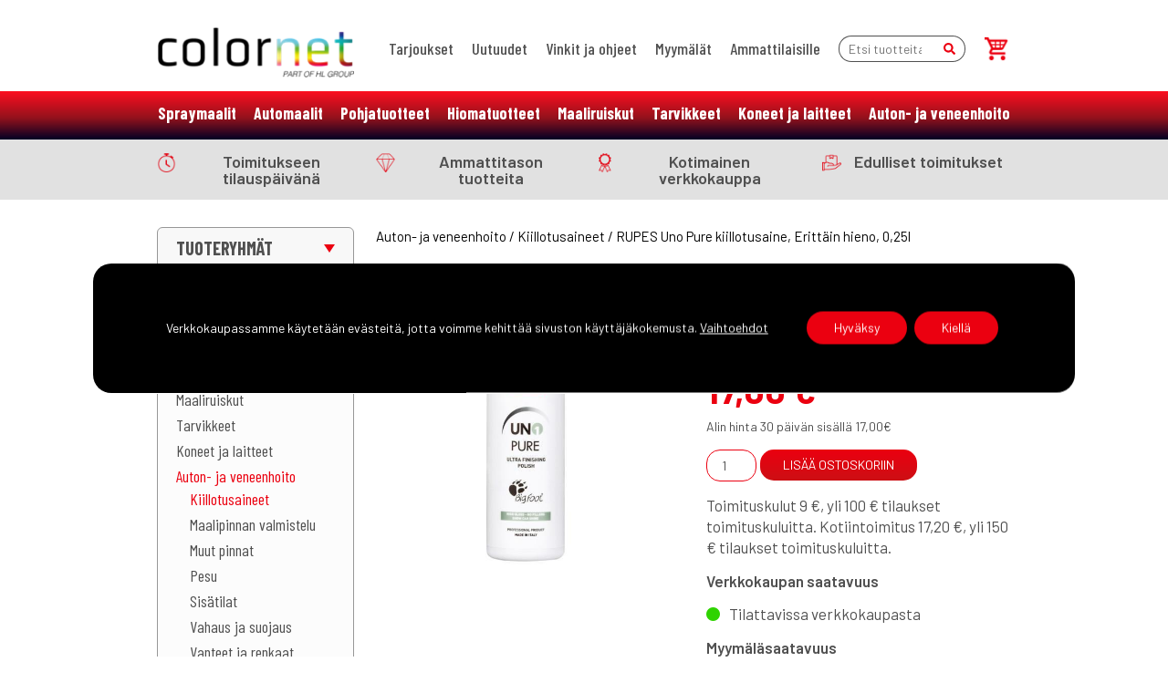

--- FILE ---
content_type: text/html; charset=UTF-8
request_url: https://colornet.fi/kauppa/rupes-uno-pure-kiillotusaine-erittain-hieno-025l/
body_size: 19182
content:
<!doctype html>
<html lang="fi">

<head>
  <meta charset="utf-8">
  <title>RUPES Uno Pure kiillotusaine, Erittäin hieno, 0,25l &#8211; Colornet-verkkokauppa</title>
  <meta http-equiv="X-UA-Compatible" content="IE=edge">
  <meta name="viewport" content="width=device-width, initial-scale=1.0">
  <meta name="author" content="Colornet">
<meta name="facebook-domain-verification" content="d1hwngoyfg83afnt0ciokzb1j8yjo8" />
<meta name="google-site-verification" content="O3L_70_f3X-0XEFjxzyTIyKWbtlKfseMgx-2tIsdX8E" />
<meta name="google-site-verification" content="9sWset3M_wj_2yntpwKTQOi7awwJiTJ_O18gBOcME9I" />
<meta name="ahrefs-site-verification" content="0dd81ee2853533fd65813de84887985fa246496720108399f6e7c5e8021d8ae8">
  <!--[if lt IE 9]>
    <script src="https://cdnjs.cloudflare.com/ajax/libs/html5shiv/3.7.3/html5shiv-printshiv.min.js"></script>
    <script src="https://cdnjs.cloudflare.com/ajax/libs/respond.js/1.4.2/respond.min.js"></script>
  <![endif]-->
  <meta name="ahrefs-site-verification" content="917533706ad12e165b80417c9e9c8f348e925ae7dc68e7df5f8da3c7865885f7">
  <link rel="preconnect" href="https://fonts.gstatic.com">
  <link href="https://fonts.googleapis.com/css2?family=Barlow+Condensed:wght@300;400;500;600;700&family=Barlow:wght@300;400;500;600;700&display=swap" rel="stylesheet">

  <meta name='robots' content='index, follow, max-image-preview:large, max-snippet:-1, max-video-preview:-1' />
	<style>img:is([sizes="auto" i], [sizes^="auto," i]) { contain-intrinsic-size: 3000px 1500px }</style>
	
<!-- Google Tag Manager for WordPress by gtm4wp.com -->
<script data-cfasync="false" data-pagespeed-no-defer>
	var gtm4wp_datalayer_name = "dataLayer";
	var dataLayer = dataLayer || [];
	const gtm4wp_use_sku_instead = 0;
	const gtm4wp_currency = 'EUR';
	const gtm4wp_product_per_impression = 10;
	const gtm4wp_clear_ecommerce = false;
	const gtm4wp_datalayer_max_timeout = 2000;

	const gtm4wp_scrollerscript_debugmode         = false;
	const gtm4wp_scrollerscript_callbacktime      = 100;
	const gtm4wp_scrollerscript_readerlocation    = 150;
	const gtm4wp_scrollerscript_contentelementid  = "content";
	const gtm4wp_scrollerscript_scannertime       = 60;
</script>
<!-- End Google Tag Manager for WordPress by gtm4wp.com -->
	<!-- This site is optimized with the Yoast SEO plugin v26.7 - https://yoast.com/wordpress/plugins/seo/ -->
	<link rel="canonical" href="https://colornet.fi/kauppa/rupes-uno-pure-kiillotusaine-erittain-hieno-025l/" />
	<meta property="og:locale" content="fi_FI" />
	<meta property="og:type" content="article" />
	<meta property="og:title" content="RUPES Uno Pure kiillotusaine, Erittäin hieno, 0,25l &#8211; Colornet-verkkokauppa" />
	<meta property="og:description" content="#Erittäin hieno kiillotusaine pintanaarmuille|Bigfoot Uno Pure on erittäin hienojakoinen kiillotusaine epäkeskokoneille. |##Käyttökohteet|Tuote sopii mm. viimeistelykiillotukseen, pinnoituksen, vahauksen tai suojauksen alle. Poistaa erittäin kevyet pintanaarmut ja saa aikaan ns. Showroom-kiillon. |Laatikossa 12 kpl." />
	<meta property="og:url" content="https://colornet.fi/kauppa/rupes-uno-pure-kiillotusaine-erittain-hieno-025l/" />
	<meta property="og:site_name" content="Colornet-verkkokauppa" />
	<meta property="article:modified_time" content="2026-01-19T05:30:39+00:00" />
	<meta property="og:image" content="https://colornet.fi/wp-content/uploads/9PURE250_a.jpg" />
	<meta property="og:image:width" content="900" />
	<meta property="og:image:height" content="900" />
	<meta property="og:image:type" content="image/jpeg" />
	<meta name="twitter:card" content="summary_large_image" />
	<script type="application/ld+json" class="yoast-schema-graph">{"@context":"https://schema.org","@graph":[{"@type":"WebPage","@id":"https://colornet.fi/kauppa/rupes-uno-pure-kiillotusaine-erittain-hieno-025l/","url":"https://colornet.fi/kauppa/rupes-uno-pure-kiillotusaine-erittain-hieno-025l/","name":"RUPES Uno Pure kiillotusaine, Erittäin hieno, 0,25l &#8211; Colornet-verkkokauppa","isPartOf":{"@id":"https://colornet.fi/#website"},"primaryImageOfPage":{"@id":"https://colornet.fi/kauppa/rupes-uno-pure-kiillotusaine-erittain-hieno-025l/#primaryimage"},"image":{"@id":"https://colornet.fi/kauppa/rupes-uno-pure-kiillotusaine-erittain-hieno-025l/#primaryimage"},"thumbnailUrl":"https://colornet.fi/wp-content/uploads/9PURE250_a.jpg","datePublished":"2026-01-19T00:46:14+00:00","dateModified":"2026-01-19T05:30:39+00:00","breadcrumb":{"@id":"https://colornet.fi/kauppa/rupes-uno-pure-kiillotusaine-erittain-hieno-025l/#breadcrumb"},"inLanguage":"fi","potentialAction":[{"@type":"ReadAction","target":["https://colornet.fi/kauppa/rupes-uno-pure-kiillotusaine-erittain-hieno-025l/"]}]},{"@type":"ImageObject","inLanguage":"fi","@id":"https://colornet.fi/kauppa/rupes-uno-pure-kiillotusaine-erittain-hieno-025l/#primaryimage","url":"https://colornet.fi/wp-content/uploads/9PURE250_a.jpg","contentUrl":"https://colornet.fi/wp-content/uploads/9PURE250_a.jpg","width":900,"height":900},{"@type":"BreadcrumbList","@id":"https://colornet.fi/kauppa/rupes-uno-pure-kiillotusaine-erittain-hieno-025l/#breadcrumb","itemListElement":[{"@type":"ListItem","position":1,"name":"Home","item":"https://colornet.fi/"},{"@type":"ListItem","position":2,"name":"Tuotteet","item":"https://colornet.fi/tuotteet/"},{"@type":"ListItem","position":3,"name":"RUPES Uno Pure kiillotusaine, Erittäin hieno, 0,25l"}]},{"@type":"WebSite","@id":"https://colornet.fi/#website","url":"https://colornet.fi/","name":"Colornet-verkkokauppa","description":"Automaalituotteiden verkkokauppa","publisher":{"@id":"https://colornet.fi/#organization"},"potentialAction":[{"@type":"SearchAction","target":{"@type":"EntryPoint","urlTemplate":"https://colornet.fi/?s={search_term_string}"},"query-input":{"@type":"PropertyValueSpecification","valueRequired":true,"valueName":"search_term_string"}}],"inLanguage":"fi"},{"@type":"Organization","@id":"https://colornet.fi/#organization","name":"Colornet","url":"https://colornet.fi/","logo":{"@type":"ImageObject","inLanguage":"fi","@id":"https://colornet.fi/#/schema/logo/image/","url":"https://colornet.fi/wp-content/uploads/logo-1.png","contentUrl":"https://colornet.fi/wp-content/uploads/logo-1.png","width":221,"height":56,"caption":"Colornet"},"image":{"@id":"https://colornet.fi/#/schema/logo/image/"}}]}</script>
	<!-- / Yoast SEO plugin. -->


<style id='classic-theme-styles-inline-css' type='text/css'>
/*! This file is auto-generated */
.wp-block-button__link{color:#fff;background-color:#32373c;border-radius:9999px;box-shadow:none;text-decoration:none;padding:calc(.667em + 2px) calc(1.333em + 2px);font-size:1.125em}.wp-block-file__button{background:#32373c;color:#fff;text-decoration:none}
</style>
<style id='global-styles-inline-css' type='text/css'>
:root{--wp--preset--aspect-ratio--square: 1;--wp--preset--aspect-ratio--4-3: 4/3;--wp--preset--aspect-ratio--3-4: 3/4;--wp--preset--aspect-ratio--3-2: 3/2;--wp--preset--aspect-ratio--2-3: 2/3;--wp--preset--aspect-ratio--16-9: 16/9;--wp--preset--aspect-ratio--9-16: 9/16;--wp--preset--color--black: #000000;--wp--preset--color--cyan-bluish-gray: #abb8c3;--wp--preset--color--white: #ffffff;--wp--preset--color--pale-pink: #f78da7;--wp--preset--color--vivid-red: #cf2e2e;--wp--preset--color--luminous-vivid-orange: #ff6900;--wp--preset--color--luminous-vivid-amber: #fcb900;--wp--preset--color--light-green-cyan: #7bdcb5;--wp--preset--color--vivid-green-cyan: #00d084;--wp--preset--color--pale-cyan-blue: #8ed1fc;--wp--preset--color--vivid-cyan-blue: #0693e3;--wp--preset--color--vivid-purple: #9b51e0;--wp--preset--gradient--vivid-cyan-blue-to-vivid-purple: linear-gradient(135deg,rgba(6,147,227,1) 0%,rgb(155,81,224) 100%);--wp--preset--gradient--light-green-cyan-to-vivid-green-cyan: linear-gradient(135deg,rgb(122,220,180) 0%,rgb(0,208,130) 100%);--wp--preset--gradient--luminous-vivid-amber-to-luminous-vivid-orange: linear-gradient(135deg,rgba(252,185,0,1) 0%,rgba(255,105,0,1) 100%);--wp--preset--gradient--luminous-vivid-orange-to-vivid-red: linear-gradient(135deg,rgba(255,105,0,1) 0%,rgb(207,46,46) 100%);--wp--preset--gradient--very-light-gray-to-cyan-bluish-gray: linear-gradient(135deg,rgb(238,238,238) 0%,rgb(169,184,195) 100%);--wp--preset--gradient--cool-to-warm-spectrum: linear-gradient(135deg,rgb(74,234,220) 0%,rgb(151,120,209) 20%,rgb(207,42,186) 40%,rgb(238,44,130) 60%,rgb(251,105,98) 80%,rgb(254,248,76) 100%);--wp--preset--gradient--blush-light-purple: linear-gradient(135deg,rgb(255,206,236) 0%,rgb(152,150,240) 100%);--wp--preset--gradient--blush-bordeaux: linear-gradient(135deg,rgb(254,205,165) 0%,rgb(254,45,45) 50%,rgb(107,0,62) 100%);--wp--preset--gradient--luminous-dusk: linear-gradient(135deg,rgb(255,203,112) 0%,rgb(199,81,192) 50%,rgb(65,88,208) 100%);--wp--preset--gradient--pale-ocean: linear-gradient(135deg,rgb(255,245,203) 0%,rgb(182,227,212) 50%,rgb(51,167,181) 100%);--wp--preset--gradient--electric-grass: linear-gradient(135deg,rgb(202,248,128) 0%,rgb(113,206,126) 100%);--wp--preset--gradient--midnight: linear-gradient(135deg,rgb(2,3,129) 0%,rgb(40,116,252) 100%);--wp--preset--font-size--small: 13px;--wp--preset--font-size--medium: 20px;--wp--preset--font-size--large: 36px;--wp--preset--font-size--x-large: 42px;--wp--preset--spacing--20: 0.44rem;--wp--preset--spacing--30: 0.67rem;--wp--preset--spacing--40: 1rem;--wp--preset--spacing--50: 1.5rem;--wp--preset--spacing--60: 2.25rem;--wp--preset--spacing--70: 3.38rem;--wp--preset--spacing--80: 5.06rem;--wp--preset--shadow--natural: 6px 6px 9px rgba(0, 0, 0, 0.2);--wp--preset--shadow--deep: 12px 12px 50px rgba(0, 0, 0, 0.4);--wp--preset--shadow--sharp: 6px 6px 0px rgba(0, 0, 0, 0.2);--wp--preset--shadow--outlined: 6px 6px 0px -3px rgba(255, 255, 255, 1), 6px 6px rgba(0, 0, 0, 1);--wp--preset--shadow--crisp: 6px 6px 0px rgba(0, 0, 0, 1);}:where(.is-layout-flex){gap: 0.5em;}:where(.is-layout-grid){gap: 0.5em;}body .is-layout-flex{display: flex;}.is-layout-flex{flex-wrap: wrap;align-items: center;}.is-layout-flex > :is(*, div){margin: 0;}body .is-layout-grid{display: grid;}.is-layout-grid > :is(*, div){margin: 0;}:where(.wp-block-columns.is-layout-flex){gap: 2em;}:where(.wp-block-columns.is-layout-grid){gap: 2em;}:where(.wp-block-post-template.is-layout-flex){gap: 1.25em;}:where(.wp-block-post-template.is-layout-grid){gap: 1.25em;}.has-black-color{color: var(--wp--preset--color--black) !important;}.has-cyan-bluish-gray-color{color: var(--wp--preset--color--cyan-bluish-gray) !important;}.has-white-color{color: var(--wp--preset--color--white) !important;}.has-pale-pink-color{color: var(--wp--preset--color--pale-pink) !important;}.has-vivid-red-color{color: var(--wp--preset--color--vivid-red) !important;}.has-luminous-vivid-orange-color{color: var(--wp--preset--color--luminous-vivid-orange) !important;}.has-luminous-vivid-amber-color{color: var(--wp--preset--color--luminous-vivid-amber) !important;}.has-light-green-cyan-color{color: var(--wp--preset--color--light-green-cyan) !important;}.has-vivid-green-cyan-color{color: var(--wp--preset--color--vivid-green-cyan) !important;}.has-pale-cyan-blue-color{color: var(--wp--preset--color--pale-cyan-blue) !important;}.has-vivid-cyan-blue-color{color: var(--wp--preset--color--vivid-cyan-blue) !important;}.has-vivid-purple-color{color: var(--wp--preset--color--vivid-purple) !important;}.has-black-background-color{background-color: var(--wp--preset--color--black) !important;}.has-cyan-bluish-gray-background-color{background-color: var(--wp--preset--color--cyan-bluish-gray) !important;}.has-white-background-color{background-color: var(--wp--preset--color--white) !important;}.has-pale-pink-background-color{background-color: var(--wp--preset--color--pale-pink) !important;}.has-vivid-red-background-color{background-color: var(--wp--preset--color--vivid-red) !important;}.has-luminous-vivid-orange-background-color{background-color: var(--wp--preset--color--luminous-vivid-orange) !important;}.has-luminous-vivid-amber-background-color{background-color: var(--wp--preset--color--luminous-vivid-amber) !important;}.has-light-green-cyan-background-color{background-color: var(--wp--preset--color--light-green-cyan) !important;}.has-vivid-green-cyan-background-color{background-color: var(--wp--preset--color--vivid-green-cyan) !important;}.has-pale-cyan-blue-background-color{background-color: var(--wp--preset--color--pale-cyan-blue) !important;}.has-vivid-cyan-blue-background-color{background-color: var(--wp--preset--color--vivid-cyan-blue) !important;}.has-vivid-purple-background-color{background-color: var(--wp--preset--color--vivid-purple) !important;}.has-black-border-color{border-color: var(--wp--preset--color--black) !important;}.has-cyan-bluish-gray-border-color{border-color: var(--wp--preset--color--cyan-bluish-gray) !important;}.has-white-border-color{border-color: var(--wp--preset--color--white) !important;}.has-pale-pink-border-color{border-color: var(--wp--preset--color--pale-pink) !important;}.has-vivid-red-border-color{border-color: var(--wp--preset--color--vivid-red) !important;}.has-luminous-vivid-orange-border-color{border-color: var(--wp--preset--color--luminous-vivid-orange) !important;}.has-luminous-vivid-amber-border-color{border-color: var(--wp--preset--color--luminous-vivid-amber) !important;}.has-light-green-cyan-border-color{border-color: var(--wp--preset--color--light-green-cyan) !important;}.has-vivid-green-cyan-border-color{border-color: var(--wp--preset--color--vivid-green-cyan) !important;}.has-pale-cyan-blue-border-color{border-color: var(--wp--preset--color--pale-cyan-blue) !important;}.has-vivid-cyan-blue-border-color{border-color: var(--wp--preset--color--vivid-cyan-blue) !important;}.has-vivid-purple-border-color{border-color: var(--wp--preset--color--vivid-purple) !important;}.has-vivid-cyan-blue-to-vivid-purple-gradient-background{background: var(--wp--preset--gradient--vivid-cyan-blue-to-vivid-purple) !important;}.has-light-green-cyan-to-vivid-green-cyan-gradient-background{background: var(--wp--preset--gradient--light-green-cyan-to-vivid-green-cyan) !important;}.has-luminous-vivid-amber-to-luminous-vivid-orange-gradient-background{background: var(--wp--preset--gradient--luminous-vivid-amber-to-luminous-vivid-orange) !important;}.has-luminous-vivid-orange-to-vivid-red-gradient-background{background: var(--wp--preset--gradient--luminous-vivid-orange-to-vivid-red) !important;}.has-very-light-gray-to-cyan-bluish-gray-gradient-background{background: var(--wp--preset--gradient--very-light-gray-to-cyan-bluish-gray) !important;}.has-cool-to-warm-spectrum-gradient-background{background: var(--wp--preset--gradient--cool-to-warm-spectrum) !important;}.has-blush-light-purple-gradient-background{background: var(--wp--preset--gradient--blush-light-purple) !important;}.has-blush-bordeaux-gradient-background{background: var(--wp--preset--gradient--blush-bordeaux) !important;}.has-luminous-dusk-gradient-background{background: var(--wp--preset--gradient--luminous-dusk) !important;}.has-pale-ocean-gradient-background{background: var(--wp--preset--gradient--pale-ocean) !important;}.has-electric-grass-gradient-background{background: var(--wp--preset--gradient--electric-grass) !important;}.has-midnight-gradient-background{background: var(--wp--preset--gradient--midnight) !important;}.has-small-font-size{font-size: var(--wp--preset--font-size--small) !important;}.has-medium-font-size{font-size: var(--wp--preset--font-size--medium) !important;}.has-large-font-size{font-size: var(--wp--preset--font-size--large) !important;}.has-x-large-font-size{font-size: var(--wp--preset--font-size--x-large) !important;}
:where(.wp-block-post-template.is-layout-flex){gap: 1.25em;}:where(.wp-block-post-template.is-layout-grid){gap: 1.25em;}
:where(.wp-block-columns.is-layout-flex){gap: 2em;}:where(.wp-block-columns.is-layout-grid){gap: 2em;}
:root :where(.wp-block-pullquote){font-size: 1.5em;line-height: 1.6;}
</style>
<link rel='stylesheet' id='contact-form-7-css' href='https://colornet.fi/wp-content/plugins/contact-form-7/includes/css/styles.css?ver=6.1.4' type='text/css' media='all' />
<link rel='stylesheet' id='photoswipe-css' href='https://colornet.fi/wp-content/plugins/woocommerce/assets/css/photoswipe/photoswipe.min.css?ver=10.4.3' type='text/css' media='all' />
<link rel='stylesheet' id='photoswipe-default-skin-css' href='https://colornet.fi/wp-content/plugins/woocommerce/assets/css/photoswipe/default-skin/default-skin.min.css?ver=10.4.3' type='text/css' media='all' />
<link rel='stylesheet' id='woocommerce-layout-css' href='https://colornet.fi/wp-content/plugins/woocommerce/assets/css/woocommerce-layout.css?ver=10.4.3' type='text/css' media='all' />
<link rel='stylesheet' id='woocommerce-smallscreen-css' href='https://colornet.fi/wp-content/plugins/woocommerce/assets/css/woocommerce-smallscreen.css?ver=10.4.3' type='text/css' media='only screen and (max-width: 768px)' />
<link rel='stylesheet' id='woocommerce-general-css' href='https://colornet.fi/wp-content/plugins/woocommerce/assets/css/woocommerce.css?ver=10.4.3' type='text/css' media='all' />
<style id='woocommerce-inline-inline-css' type='text/css'>
.woocommerce form .form-row .required { visibility: visible; }
</style>
<link rel='stylesheet' id='ez-toc-css' href='https://colornet.fi/wp-content/plugins/easy-table-of-contents/assets/css/screen.min.css?ver=2.0.80' type='text/css' media='all' />
<style id='ez-toc-inline-css' type='text/css'>
div#ez-toc-container .ez-toc-title {font-size: 120%;}div#ez-toc-container .ez-toc-title {font-weight: 500;}div#ez-toc-container ul li , div#ez-toc-container ul li a {font-size: 95%;}div#ez-toc-container ul li , div#ez-toc-container ul li a {font-weight: 500;}div#ez-toc-container nav ul ul li {font-size: 90%;}div#ez-toc-container {width: 100%;}.ez-toc-box-title {font-weight: bold; margin-bottom: 10px; text-align: center; text-transform: uppercase; letter-spacing: 1px; color: #666; padding-bottom: 5px;position:absolute;top:-4%;left:5%;background-color: inherit;transition: top 0.3s ease;}.ez-toc-box-title.toc-closed {top:-25%;}
.ez-toc-container-direction {direction: ltr;}.ez-toc-counter ul{counter-reset: item ;}.ez-toc-counter nav ul li a::before {content: counters(item, '.', decimal) '. ';display: inline-block;counter-increment: item;flex-grow: 0;flex-shrink: 0;margin-right: .2em; float: left; }.ez-toc-widget-direction {direction: ltr;}.ez-toc-widget-container ul{counter-reset: item ;}.ez-toc-widget-container nav ul li a::before {content: counters(item, '.', decimal) '. ';display: inline-block;counter-increment: item;flex-grow: 0;flex-shrink: 0;margin-right: .2em; float: left; }
</style>
<link rel='stylesheet' id='woo_conditional_shipping_css-css' href='https://colornet.fi/wp-content/plugins/woo-conditional-shipping-pro/includes/frontend/../../frontend/css/woo-conditional-shipping.css?ver=2.5.1.pro' type='text/css' media='all' />
<link rel='stylesheet' id='style-css' href='https://colornet.fi/wp-content/themes/colornet/style.css?ver=1.1749536516' type='text/css' media='all' />
<link rel='stylesheet' id='sib-front-css-css' href='https://colornet.fi/wp-content/plugins/mailin/css/mailin-front.css?ver=6.8.3' type='text/css' media='all' />
<link rel='stylesheet' id='moove_gdpr_frontend-css' href='https://colornet.fi/wp-content/plugins/gdpr-cookie-compliance/dist/styles/gdpr-main-nf.css?ver=5.0.9' type='text/css' media='all' />
<style id='moove_gdpr_frontend-inline-css' type='text/css'>
				#moove_gdpr_cookie_modal .moove-gdpr-modal-content .moove-gdpr-tab-main h3.tab-title, 
				#moove_gdpr_cookie_modal .moove-gdpr-modal-content .moove-gdpr-tab-main span.tab-title,
				#moove_gdpr_cookie_modal .moove-gdpr-modal-content .moove-gdpr-modal-left-content #moove-gdpr-menu li a, 
				#moove_gdpr_cookie_modal .moove-gdpr-modal-content .moove-gdpr-modal-left-content #moove-gdpr-menu li button,
				#moove_gdpr_cookie_modal .moove-gdpr-modal-content .moove-gdpr-modal-left-content .moove-gdpr-branding-cnt a,
				#moove_gdpr_cookie_modal .moove-gdpr-modal-content .moove-gdpr-modal-footer-content .moove-gdpr-button-holder a.mgbutton, 
				#moove_gdpr_cookie_modal .moove-gdpr-modal-content .moove-gdpr-modal-footer-content .moove-gdpr-button-holder button.mgbutton,
				#moove_gdpr_cookie_modal .cookie-switch .cookie-slider:after, 
				#moove_gdpr_cookie_modal .cookie-switch .slider:after, 
				#moove_gdpr_cookie_modal .switch .cookie-slider:after, 
				#moove_gdpr_cookie_modal .switch .slider:after,
				#moove_gdpr_cookie_info_bar .moove-gdpr-info-bar-container .moove-gdpr-info-bar-content p, 
				#moove_gdpr_cookie_info_bar .moove-gdpr-info-bar-container .moove-gdpr-info-bar-content p a,
				#moove_gdpr_cookie_info_bar .moove-gdpr-info-bar-container .moove-gdpr-info-bar-content a.mgbutton, 
				#moove_gdpr_cookie_info_bar .moove-gdpr-info-bar-container .moove-gdpr-info-bar-content button.mgbutton,
				#moove_gdpr_cookie_modal .moove-gdpr-modal-content .moove-gdpr-tab-main .moove-gdpr-tab-main-content h1, 
				#moove_gdpr_cookie_modal .moove-gdpr-modal-content .moove-gdpr-tab-main .moove-gdpr-tab-main-content h2, 
				#moove_gdpr_cookie_modal .moove-gdpr-modal-content .moove-gdpr-tab-main .moove-gdpr-tab-main-content h3, 
				#moove_gdpr_cookie_modal .moove-gdpr-modal-content .moove-gdpr-tab-main .moove-gdpr-tab-main-content h4, 
				#moove_gdpr_cookie_modal .moove-gdpr-modal-content .moove-gdpr-tab-main .moove-gdpr-tab-main-content h5, 
				#moove_gdpr_cookie_modal .moove-gdpr-modal-content .moove-gdpr-tab-main .moove-gdpr-tab-main-content h6,
				#moove_gdpr_cookie_modal .moove-gdpr-modal-content.moove_gdpr_modal_theme_v2 .moove-gdpr-modal-title .tab-title,
				#moove_gdpr_cookie_modal .moove-gdpr-modal-content.moove_gdpr_modal_theme_v2 .moove-gdpr-tab-main h3.tab-title, 
				#moove_gdpr_cookie_modal .moove-gdpr-modal-content.moove_gdpr_modal_theme_v2 .moove-gdpr-tab-main span.tab-title,
				#moove_gdpr_cookie_modal .moove-gdpr-modal-content.moove_gdpr_modal_theme_v2 .moove-gdpr-branding-cnt a {
					font-weight: inherit				}
			#moove_gdpr_cookie_modal,#moove_gdpr_cookie_info_bar,.gdpr_cookie_settings_shortcode_content{font-family:inherit}#moove_gdpr_save_popup_settings_button{background-color:#373737;color:#fff}#moove_gdpr_save_popup_settings_button:hover{background-color:#000}#moove_gdpr_cookie_info_bar .moove-gdpr-info-bar-container .moove-gdpr-info-bar-content a.mgbutton,#moove_gdpr_cookie_info_bar .moove-gdpr-info-bar-container .moove-gdpr-info-bar-content button.mgbutton{background-color:#eb0010}#moove_gdpr_cookie_modal .moove-gdpr-modal-content .moove-gdpr-modal-footer-content .moove-gdpr-button-holder a.mgbutton,#moove_gdpr_cookie_modal .moove-gdpr-modal-content .moove-gdpr-modal-footer-content .moove-gdpr-button-holder button.mgbutton,.gdpr_cookie_settings_shortcode_content .gdpr-shr-button.button-green{background-color:#eb0010;border-color:#eb0010}#moove_gdpr_cookie_modal .moove-gdpr-modal-content .moove-gdpr-modal-footer-content .moove-gdpr-button-holder a.mgbutton:hover,#moove_gdpr_cookie_modal .moove-gdpr-modal-content .moove-gdpr-modal-footer-content .moove-gdpr-button-holder button.mgbutton:hover,.gdpr_cookie_settings_shortcode_content .gdpr-shr-button.button-green:hover{background-color:#fff;color:#eb0010}#moove_gdpr_cookie_modal .moove-gdpr-modal-content .moove-gdpr-modal-close i,#moove_gdpr_cookie_modal .moove-gdpr-modal-content .moove-gdpr-modal-close span.gdpr-icon{background-color:#eb0010;border:1px solid #eb0010}#moove_gdpr_cookie_info_bar span.moove-gdpr-infobar-allow-all.focus-g,#moove_gdpr_cookie_info_bar span.moove-gdpr-infobar-allow-all:focus,#moove_gdpr_cookie_info_bar button.moove-gdpr-infobar-allow-all.focus-g,#moove_gdpr_cookie_info_bar button.moove-gdpr-infobar-allow-all:focus,#moove_gdpr_cookie_info_bar span.moove-gdpr-infobar-reject-btn.focus-g,#moove_gdpr_cookie_info_bar span.moove-gdpr-infobar-reject-btn:focus,#moove_gdpr_cookie_info_bar button.moove-gdpr-infobar-reject-btn.focus-g,#moove_gdpr_cookie_info_bar button.moove-gdpr-infobar-reject-btn:focus,#moove_gdpr_cookie_info_bar span.change-settings-button.focus-g,#moove_gdpr_cookie_info_bar span.change-settings-button:focus,#moove_gdpr_cookie_info_bar button.change-settings-button.focus-g,#moove_gdpr_cookie_info_bar button.change-settings-button:focus{-webkit-box-shadow:0 0 1px 3px #eb0010;-moz-box-shadow:0 0 1px 3px #eb0010;box-shadow:0 0 1px 3px #eb0010}#moove_gdpr_cookie_modal .moove-gdpr-modal-content .moove-gdpr-modal-close i:hover,#moove_gdpr_cookie_modal .moove-gdpr-modal-content .moove-gdpr-modal-close span.gdpr-icon:hover,#moove_gdpr_cookie_info_bar span[data-href]>u.change-settings-button{color:#eb0010}#moove_gdpr_cookie_modal .moove-gdpr-modal-content .moove-gdpr-modal-left-content #moove-gdpr-menu li.menu-item-selected a span.gdpr-icon,#moove_gdpr_cookie_modal .moove-gdpr-modal-content .moove-gdpr-modal-left-content #moove-gdpr-menu li.menu-item-selected button span.gdpr-icon{color:inherit}#moove_gdpr_cookie_modal .moove-gdpr-modal-content .moove-gdpr-modal-left-content #moove-gdpr-menu li a span.gdpr-icon,#moove_gdpr_cookie_modal .moove-gdpr-modal-content .moove-gdpr-modal-left-content #moove-gdpr-menu li button span.gdpr-icon{color:inherit}#moove_gdpr_cookie_modal .gdpr-acc-link{line-height:0;font-size:0;color:transparent;position:absolute}#moove_gdpr_cookie_modal .moove-gdpr-modal-content .moove-gdpr-modal-close:hover i,#moove_gdpr_cookie_modal .moove-gdpr-modal-content .moove-gdpr-modal-left-content #moove-gdpr-menu li a,#moove_gdpr_cookie_modal .moove-gdpr-modal-content .moove-gdpr-modal-left-content #moove-gdpr-menu li button,#moove_gdpr_cookie_modal .moove-gdpr-modal-content .moove-gdpr-modal-left-content #moove-gdpr-menu li button i,#moove_gdpr_cookie_modal .moove-gdpr-modal-content .moove-gdpr-modal-left-content #moove-gdpr-menu li a i,#moove_gdpr_cookie_modal .moove-gdpr-modal-content .moove-gdpr-tab-main .moove-gdpr-tab-main-content a:hover,#moove_gdpr_cookie_info_bar.moove-gdpr-dark-scheme .moove-gdpr-info-bar-container .moove-gdpr-info-bar-content a.mgbutton:hover,#moove_gdpr_cookie_info_bar.moove-gdpr-dark-scheme .moove-gdpr-info-bar-container .moove-gdpr-info-bar-content button.mgbutton:hover,#moove_gdpr_cookie_info_bar.moove-gdpr-dark-scheme .moove-gdpr-info-bar-container .moove-gdpr-info-bar-content a:hover,#moove_gdpr_cookie_info_bar.moove-gdpr-dark-scheme .moove-gdpr-info-bar-container .moove-gdpr-info-bar-content button:hover,#moove_gdpr_cookie_info_bar.moove-gdpr-dark-scheme .moove-gdpr-info-bar-container .moove-gdpr-info-bar-content span.change-settings-button:hover,#moove_gdpr_cookie_info_bar.moove-gdpr-dark-scheme .moove-gdpr-info-bar-container .moove-gdpr-info-bar-content button.change-settings-button:hover,#moove_gdpr_cookie_info_bar.moove-gdpr-dark-scheme .moove-gdpr-info-bar-container .moove-gdpr-info-bar-content u.change-settings-button:hover,#moove_gdpr_cookie_info_bar span[data-href]>u.change-settings-button,#moove_gdpr_cookie_info_bar.moove-gdpr-dark-scheme .moove-gdpr-info-bar-container .moove-gdpr-info-bar-content a.mgbutton.focus-g,#moove_gdpr_cookie_info_bar.moove-gdpr-dark-scheme .moove-gdpr-info-bar-container .moove-gdpr-info-bar-content button.mgbutton.focus-g,#moove_gdpr_cookie_info_bar.moove-gdpr-dark-scheme .moove-gdpr-info-bar-container .moove-gdpr-info-bar-content a.focus-g,#moove_gdpr_cookie_info_bar.moove-gdpr-dark-scheme .moove-gdpr-info-bar-container .moove-gdpr-info-bar-content button.focus-g,#moove_gdpr_cookie_info_bar.moove-gdpr-dark-scheme .moove-gdpr-info-bar-container .moove-gdpr-info-bar-content a.mgbutton:focus,#moove_gdpr_cookie_info_bar.moove-gdpr-dark-scheme .moove-gdpr-info-bar-container .moove-gdpr-info-bar-content button.mgbutton:focus,#moove_gdpr_cookie_info_bar.moove-gdpr-dark-scheme .moove-gdpr-info-bar-container .moove-gdpr-info-bar-content a:focus,#moove_gdpr_cookie_info_bar.moove-gdpr-dark-scheme .moove-gdpr-info-bar-container .moove-gdpr-info-bar-content button:focus,#moove_gdpr_cookie_info_bar.moove-gdpr-dark-scheme .moove-gdpr-info-bar-container .moove-gdpr-info-bar-content span.change-settings-button.focus-g,span.change-settings-button:focus,button.change-settings-button.focus-g,button.change-settings-button:focus,#moove_gdpr_cookie_info_bar.moove-gdpr-dark-scheme .moove-gdpr-info-bar-container .moove-gdpr-info-bar-content u.change-settings-button.focus-g,#moove_gdpr_cookie_info_bar.moove-gdpr-dark-scheme .moove-gdpr-info-bar-container .moove-gdpr-info-bar-content u.change-settings-button:focus{color:#eb0010}#moove_gdpr_cookie_modal .moove-gdpr-branding.focus-g span,#moove_gdpr_cookie_modal .moove-gdpr-modal-content .moove-gdpr-tab-main a.focus-g,#moove_gdpr_cookie_modal .moove-gdpr-modal-content .moove-gdpr-tab-main .gdpr-cd-details-toggle.focus-g{color:#eb0010}#moove_gdpr_cookie_modal.gdpr_lightbox-hide{display:none}
</style>
<script type="text/javascript" src="https://colornet.fi/wp-includes/js/jquery/jquery.min.js?ver=3.7.1" id="jquery-core-js"></script>
<script type="text/javascript" src="https://colornet.fi/wp-includes/js/jquery/jquery-migrate.min.js?ver=3.4.1" id="jquery-migrate-js"></script>
<script type="text/javascript" src="https://colornet.fi/wp-content/plugins/woocommerce/assets/js/jquery-blockui/jquery.blockUI.min.js?ver=2.7.0-wc.10.4.3" id="wc-jquery-blockui-js" defer="defer" data-wp-strategy="defer"></script>
<script type="text/javascript" id="wc-add-to-cart-js-extra">
/* <![CDATA[ */
var wc_add_to_cart_params = {"ajax_url":"\/wp-admin\/admin-ajax.php","wc_ajax_url":"\/?wc-ajax=%%endpoint%%","i18n_view_cart":"N\u00e4yt\u00e4 ostoskori","cart_url":"https:\/\/colornet.fi\/ostoskori\/","is_cart":"","cart_redirect_after_add":"no"};
/* ]]> */
</script>
<script type="text/javascript" src="https://colornet.fi/wp-content/plugins/woocommerce/assets/js/frontend/add-to-cart.min.js?ver=10.4.3" id="wc-add-to-cart-js" defer="defer" data-wp-strategy="defer"></script>
<script type="text/javascript" src="https://colornet.fi/wp-content/plugins/woocommerce/assets/js/zoom/jquery.zoom.min.js?ver=1.7.21-wc.10.4.3" id="wc-zoom-js" defer="defer" data-wp-strategy="defer"></script>
<script type="text/javascript" src="https://colornet.fi/wp-content/plugins/woocommerce/assets/js/photoswipe/photoswipe.min.js?ver=4.1.1-wc.10.4.3" id="wc-photoswipe-js" defer="defer" data-wp-strategy="defer"></script>
<script type="text/javascript" src="https://colornet.fi/wp-content/plugins/woocommerce/assets/js/photoswipe/photoswipe-ui-default.min.js?ver=4.1.1-wc.10.4.3" id="wc-photoswipe-ui-default-js" defer="defer" data-wp-strategy="defer"></script>
<script type="text/javascript" id="wc-single-product-js-extra">
/* <![CDATA[ */
var wc_single_product_params = {"i18n_required_rating_text":"Valitse arvostelu, ole hyv\u00e4.","i18n_rating_options":["1\/5 t\u00e4hte\u00e4","2\/5 t\u00e4hte\u00e4","3\/5 t\u00e4hte\u00e4","4\/5 t\u00e4hte\u00e4","5\/5 t\u00e4hte\u00e4"],"i18n_product_gallery_trigger_text":"View full-screen image gallery","review_rating_required":"yes","flexslider":{"rtl":false,"animation":"slide","smoothHeight":true,"directionNav":false,"controlNav":"thumbnails","slideshow":false,"animationSpeed":500,"animationLoop":false,"allowOneSlide":false},"zoom_enabled":"1","zoom_options":[],"photoswipe_enabled":"1","photoswipe_options":{"shareEl":false,"closeOnScroll":false,"history":false,"hideAnimationDuration":0,"showAnimationDuration":0},"flexslider_enabled":""};
/* ]]> */
</script>
<script type="text/javascript" src="https://colornet.fi/wp-content/plugins/woocommerce/assets/js/frontend/single-product.min.js?ver=10.4.3" id="wc-single-product-js" defer="defer" data-wp-strategy="defer"></script>
<script type="text/javascript" src="https://colornet.fi/wp-content/plugins/woocommerce/assets/js/js-cookie/js.cookie.min.js?ver=2.1.4-wc.10.4.3" id="wc-js-cookie-js" defer="defer" data-wp-strategy="defer"></script>
<script type="text/javascript" id="woocommerce-js-extra">
/* <![CDATA[ */
var woocommerce_params = {"ajax_url":"\/wp-admin\/admin-ajax.php","wc_ajax_url":"\/?wc-ajax=%%endpoint%%","i18n_password_show":"N\u00e4yt\u00e4 salasana","i18n_password_hide":"Piilota salasana"};
/* ]]> */
</script>
<script type="text/javascript" src="https://colornet.fi/wp-content/plugins/woocommerce/assets/js/frontend/woocommerce.min.js?ver=10.4.3" id="woocommerce-js" defer="defer" data-wp-strategy="defer"></script>
<script type="text/javascript" src="https://colornet.fi/wp-content/plugins/duracelltomi-google-tag-manager/dist/js/analytics-talk-content-tracking.js?ver=1.22.3" id="gtm4wp-scroll-tracking-js"></script>
<script type="text/javascript" src="https://colornet.fi/wp-content/plugins/woocommerce/assets/js/jquery-cookie/jquery.cookie.min.js?ver=1.4.1-wc.10.4.3" id="wc-jquery-cookie-js" data-wp-strategy="defer"></script>
<script type="text/javascript" src="https://colornet.fi/wp-content/plugins/woo-conditional-shipping-pro/includes/frontend/../../frontend/js/woo-conditional-shipping.js?ver=2.5.1.pro" id="woo-conditional-shipping-js-js"></script>
<script type="text/javascript" src="https://colornet.fi/wp-content/themes/colornet/assets/js/email.js?ver=0.1" id="email-js"></script>
<script type="text/javascript" id="wc-cart-fragments-js-extra">
/* <![CDATA[ */
var wc_cart_fragments_params = {"ajax_url":"\/wp-admin\/admin-ajax.php","wc_ajax_url":"\/?wc-ajax=%%endpoint%%","cart_hash_key":"wc_cart_hash_898d9a680162172755f0e5db06b5fd48","fragment_name":"wc_fragments_898d9a680162172755f0e5db06b5fd48","request_timeout":"5000"};
/* ]]> */
</script>
<script type="text/javascript" src="https://colornet.fi/wp-content/plugins/woocommerce/assets/js/frontend/cart-fragments.min.js?ver=10.4.3" id="wc-cart-fragments-js" defer="defer" data-wp-strategy="defer"></script>
<script type="text/javascript" id="sib-front-js-js-extra">
/* <![CDATA[ */
var sibErrMsg = {"invalidMail":"Please fill out valid email address","requiredField":"Please fill out required fields","invalidDateFormat":"Please fill out valid date format","invalidSMSFormat":"Please fill out valid phone number"};
var ajax_sib_front_object = {"ajax_url":"https:\/\/colornet.fi\/wp-admin\/admin-ajax.php","ajax_nonce":"18103aedff","flag_url":"https:\/\/colornet.fi\/wp-content\/plugins\/mailin\/img\/flags\/"};
/* ]]> */
</script>
<script type="text/javascript" src="https://colornet.fi/wp-content/plugins/mailin/js/mailin-front.js?ver=1762843455" id="sib-front-js-js"></script>
<link rel="https://api.w.org/" href="https://colornet.fi/wp-json/" /><link rel="alternate" title="JSON" type="application/json" href="https://colornet.fi/wp-json/wp/v2/product/23307" /><link rel="EditURI" type="application/rsd+xml" title="RSD" href="https://colornet.fi/xmlrpc.php?rsd" />
<meta name="generator" content="WordPress 6.8.3" />
<meta name="generator" content="WooCommerce 10.4.3" />
<link rel='shortlink' href='https://colornet.fi/?p=23307' />
<link rel="alternate" title="oEmbed (JSON)" type="application/json+oembed" href="https://colornet.fi/wp-json/oembed/1.0/embed?url=https%3A%2F%2Fcolornet.fi%2Fkauppa%2Frupes-uno-pure-kiillotusaine-erittain-hieno-025l%2F" />
<link rel="alternate" title="oEmbed (XML)" type="text/xml+oembed" href="https://colornet.fi/wp-json/oembed/1.0/embed?url=https%3A%2F%2Fcolornet.fi%2Fkauppa%2Frupes-uno-pure-kiillotusaine-erittain-hieno-025l%2F&#038;format=xml" />
		<script type="text/javascript">
				(function(c,l,a,r,i,t,y){
					c[a]=c[a]||function(){(c[a].q=c[a].q||[]).push(arguments)};t=l.createElement(r);t.async=1;
					t.src="https://www.clarity.ms/tag/"+i+"?ref=wordpress";y=l.getElementsByTagName(r)[0];y.parentNode.insertBefore(t,y);
				})(window, document, "clarity", "script", "t7jdkgn8yl");
		</script>
		
<!-- This website runs the Product Feed PRO for WooCommerce by AdTribes.io plugin - version woocommercesea_option_installed_version -->

<!-- Google Tag Manager for WordPress by gtm4wp.com -->
<!-- GTM Container placement set to automatic -->
<script data-cfasync="false" data-pagespeed-no-defer type="text/javascript">
	var dataLayer_content = {"pagePostType":"product","pagePostType2":"single-product","customerTotalOrders":0,"customerTotalOrderValue":0,"customerFirstName":"","customerLastName":"","customerBillingFirstName":"","customerBillingLastName":"","customerBillingCompany":"","customerBillingAddress1":"","customerBillingAddress2":"","customerBillingCity":"","customerBillingState":"","customerBillingPostcode":"","customerBillingCountry":"","customerBillingEmail":"","customerBillingEmailHash":"","customerBillingPhone":"","customerShippingFirstName":"","customerShippingLastName":"","customerShippingCompany":"","customerShippingAddress1":"","customerShippingAddress2":"","customerShippingCity":"","customerShippingState":"","customerShippingPostcode":"","customerShippingCountry":"","cartContent":{"totals":{"applied_coupons":[],"discount_total":0,"subtotal":0,"total":0},"items":[]},"productRatingCounts":[],"productAverageRating":0,"productReviewCount":0,"productType":"simple","productIsVariable":0};
	dataLayer.push( dataLayer_content );
</script>
<script data-cfasync="false" data-pagespeed-no-defer type="text/javascript">
(function(w,d,s,l,i){w[l]=w[l]||[];w[l].push({'gtm.start':
new Date().getTime(),event:'gtm.js'});var f=d.getElementsByTagName(s)[0],
j=d.createElement(s),dl=l!='dataLayer'?'&l='+l:'';j.async=true;j.src=
'//www.googletagmanager.com/gtm.js?id='+i+dl;f.parentNode.insertBefore(j,f);
})(window,document,'script','dataLayer','GTM-WCQSH7R');
</script>
<!-- End Google Tag Manager for WordPress by gtm4wp.com -->	<noscript><style>.woocommerce-product-gallery{ opacity: 1 !important; }</style></noscript>
	<script type="text/javascript" src="https://cdn.brevo.com/js/sdk-loader.js" async></script>
<script type="text/javascript">
  window.Brevo = window.Brevo || [];
  window.Brevo.push(['init', {"client_key":"zm9rkil49fnpjrwf1qvkihz9","email_id":null,"push":{"customDomain":"https:\/\/colornet.fi\/wp-content\/plugins\/mailin\/"},"service_worker_url":"sw.js?key=${key}","frame_url":"brevo-frame.html"}]);
</script><script type="text/javascript" src="https://cdn.brevo.com/js/sdk-loader.js" async></script><script type="text/javascript">
            window.Brevo = window.Brevo || [];
            window.Brevo.push(["init", {
                client_key: "zm9rkil49fnpjrwf1qvkihz9",
                email_id: "",
                push: {
                    customDomain: "https://colornet.fi\/wp-content\/plugins\/woocommerce-sendinblue-newsletter-subscription\/"
                }
            }]);
        </script><style type="text/css">
.no-js .native-lazyload-js-fallback {
	display: none;
}
</style>
				<style type="text/css" id="wp-custom-css">
			
div.multonaboksi {
    padding: 14px 25px 12px;
	background: #eeeeee;
	}
h1 {font-family: Barlow, Arial, sans-serif;
			font-weight:500;
	}

h3 {
   font-family: Barlow, Arial, sans-serif;
	}

h2 {
   font-family: Barlow, Arial, sans-serif;
		font-weight:500;
		}

h3 {
   font-family: Barlow, Arial, sans-serif;
	}
h3 {
	font-size:18px;
	font-weight:700;
	
}

h4 {
	font-size:17px;
	font-weight:600;
	
}


article h4 a {
	font-family: Barlow, Arial, sans-serif;
	font-size:24px;
	font-weight:500;
	color:#505050;
}

.woocommerce div.product.productbox-loop a.woocommerce-loop-product__link h2
 {
	 font-weight:700;
}

 H1  {
	 font-weight:700;
}

/*kategorioitten mobifix otsakkeisiin*/
.woocommerce-products-header .term-description h2 {
  color:#505 050; !important;
	font-size:20px;
	
}
div.mobiletaxonomy h2, .mobiletaxonomy h2 {
	color:#005050;!important;
  font-size: 24px !important;
}		</style>
		
  <link rel="shortcut icon" type="image/ico" href="/wp-content/themes/colornet/assets/images/favicon.png">
</head>

<body id="page-" class="wp-singular product-template-default single single-product postid-23307 wp-theme-colornet theme-colornet woocommerce woocommerce-page woocommerce-no-js">

<!-- GTM Container placement set to automatic -->
<!-- Google Tag Manager (noscript) -->
				<noscript><iframe src="https://www.googletagmanager.com/ns.html?id=GTM-WCQSH7R" height="0" width="0" style="display:none;visibility:hidden" aria-hidden="true"></iframe></noscript>
<!-- End Google Tag Manager (noscript) -->
	<header id="top">
    <div class="container">
      <div class="row">
        <div class="col-12 d-lg-none" id="col-mobilemenu">
          <div class="mobilemenubg">
            <nav>
<ul id="mobiilivalikko" class="mobiilivalikko"><li id="menu-item-24415" class="menu-item menu-item-type-post_type menu-item-object-page current_page_parent menu-item-24415"><a href="https://colornet.fi/tuotteet/">Tuotteet</a></li>
<li id="menu-item-24413" class="menu-item menu-item-type-post_type menu-item-object-page menu-item-24413"><a href="https://colornet.fi/tarjoukset/">Tarjoukset</a></li>
<li id="menu-item-24414" class="menu-item menu-item-type-post_type menu-item-object-page menu-item-24414"><a href="https://colornet.fi/uutuudet/">Uutuudet</a></li>
<li id="menu-item-24412" class="menu-item menu-item-type-post_type menu-item-object-page menu-item-24412"><a href="https://colornet.fi/vinkit/">Vinkit ja ohjeet</a></li>
</ul>
            </nav>
          </div>
        </div>
        <div class="col-6 col-sm-6 col-md-6 col-lg-3 col-xl-3" id="col-logo">
          <a href="/"><img src="/wp-content/themes/colornet/assets/images/logo.png" alt="Colornet-verkkokauppa"></a>
        </div>
        <div class="col-6 col-sm-6 col-md-6 d-lg-none d-xl-none actions" id="col-actions">
          <div class="d-inline-block d-lg-none d-xl-none mobilecart"><a class="cart-icon" href="/ostoskori/"><img src="/wp-content/themes/colornet/assets/images/cart.png" alt="'"></a></div>
          <!--<p id="mobilemenu" class="d-inline-block d-lg-none">
            <img id="burger" src="/wp-content/themes/colornet/assets/images/burger.png" alt="MENU">
          </p>-->
           <div class="search-wrapper">
            <form role="search" method="get" class="woocommerce-product-search" action="/">
              <input type="search" id="woocommerce-product-search-field-0" class="search-field" placeholder="Etsi tuotteita&hellip;" value="" name="s" />
              <button type="submit" class="search-button" value="Haku"><img src="/wp-content/themes/colornet/assets/images/search.png" alt="Hae"></button>
              <input type="hidden" name="post_type" value="product" />
            </form>
          </div>
        </div>
        <div class="col-12 col-sm-12 col-md-12 col-lg-9 col-xl-9" id="col-menus">
          <div class="menubar">
            <div class="mainmenu">
              <nav>
<ul id="paavalikko" class="paavalikko"><li id="menu-item-16588" class="menu-item menu-item-type-post_type menu-item-object-page menu-item-16588"><a href="https://colornet.fi/tarjoukset/">Tarjoukset</a></li>
<li id="menu-item-16589" class="menu-item menu-item-type-post_type menu-item-object-page menu-item-16589"><a href="https://colornet.fi/uutuudet/">Uutuudet</a></li>
<li id="menu-item-24251" class="menu-item menu-item-type-custom menu-item-object-custom menu-item-24251"><a href="https://colornet.fi/vinkit/">Vinkit ja ohjeet</a></li>
<li id="menu-item-16590" class="menu-item menu-item-type-post_type menu-item-object-page menu-item-16590"><a href="https://colornet.fi/myymalat/">Myymälät</a></li>
<li id="menu-item-16591" class="menu-item menu-item-type-post_type menu-item-object-page menu-item-16591"><a href="https://colornet.fi/ammattilaisille/">Ammattilaisille</a></li>
<li class="d-inline-block d-md-none d-lg-block actions search">
<form role="search" method="get" class="woocommerce-product-search" action="/">
	<input type="search" id="woocommerce-product-search-field-0" class="search-field" placeholder="Etsi tuotteita&hellip;" value="" name="s" />
	<button type="submit" class="search-button" value="Haku"><img src="/wp-content/themes/colornet/assets/images/search.png" alt="Hae"></button>
	<input type="hidden" name="post_type" value="product" />
</form>
</li>
<li class="d-none d-lg-block actions cart woocommerce">
<a class="cart-icon" href="/ostoskori/"><img src="/wp-content/themes/colornet/assets/images/cart.png" alt="Ostoskori"></a>
<div class="widget_shopping_cart_content">


	<p class="woocommerce-mini-cart__empty-message">Ostoskori on tyhjä.</p>


</div>
</li>
</ul>
              </nav>
            </div>
          </div>
        </div>

      </div>
    </div>
    <section class="bg hero no-image">

      <div class="container categorypadding">
        <div class="row">
          <div class="col-md-12" id="col-categories">
<ul class="slimmenu">
	<li class="cat-item cat-item-233"><a href="https://colornet.fi/osasto/spraymaalit/">Spraymaalit</a>
<ul class='children'>
	<li class="cat-item cat-item-254"><a href="https://colornet.fi/osasto/spraymaalit/rasvanpoisto-ja-puhdistus-spraymaalit/">Rasvanpoisto ja puhdistus</a>
</li>
	<li class="cat-item cat-item-252"><a href="https://colornet.fi/osasto/spraymaalit/spray-pohjamaalit/">Spray pohjamaalit</a>
</li>
	<li class="cat-item cat-item-279"><a href="https://colornet.fi/osasto/spraymaalit/spraymaali-ral-varikoodilla/">Spraymaali RAL-värikoodilla</a>
</li>
	<li class="cat-item cat-item-316"><a href="https://colornet.fi/osasto/spraymaalit/valmis-spraymaali-auton-varikoodilla/">Valmis spraymaali auton värikoodilla</a>
</li>
	<li class="cat-item cat-item-326"><a href="https://colornet.fi/osasto/spraymaalit/sekoitettava-sprayautomaali-varikoodilla/">Sekoitettava sprayautomaali värikoodilla tarkkaan maalaamiseen</a>
</li>
	<li class="cat-item cat-item-240"><a href="https://colornet.fi/osasto/spraymaalit/spraylakat/">Spraylakat</a>
</li>
	<li class="cat-item cat-item-276"><a href="https://colornet.fi/osasto/spraymaalit/fluoresoivat-maalit/">Fluoresoivat maalit</a>
</li>
	<li class="cat-item cat-item-313"><a href="https://colornet.fi/osasto/spraymaalit/kuumakesto-ja-kumimaalit/">Kuumakesto- ja kumimaalit</a>
</li>
</ul>
</li>
	<li class="cat-item cat-item-357"><a href="https://colornet.fi/osasto/automaalit/">Automaalit</a>
<ul class='children'>
	<li class="cat-item cat-item-386"><a href="https://colornet.fi/osasto/automaalit/akryylimaalit-ja-varimassat/">Akryylimaalit ja värimassat</a>
</li>
	<li class="cat-item cat-item-391"><a href="https://colornet.fi/osasto/automaalit/muut-maalit-ja-pinnoitteet/">Muut maalit ja pinnoitteet</a>
</li>
	<li class="cat-item cat-item-379"><a href="https://colornet.fi/osasto/automaalit/automaalipaketit/">Automaalipaketit</a>
	<ul class='children'>
	<li class="cat-item cat-item-380"><a href="https://colornet.fi/osasto/automaalit/automaalipaketit/akryylit-suorakiilto/">Akryyliautomaalipaketit</a>
</li>
	<li class="cat-item cat-item-381"><a href="https://colornet.fi/osasto/automaalit/automaalipaketit/varimassat/">Värimassapaketit</a>
</li>
	</ul>
</li>
	<li class="cat-item cat-item-358"><a href="https://colornet.fi/osasto/automaalit/pohjamaalit-automaalit/">Pohjamaalit</a>
</li>
	<li class="cat-item cat-item-359"><a href="https://colornet.fi/osasto/automaalit/lakat-automaalit/">Lakat</a>
</li>
	<li class="cat-item cat-item-360"><a href="https://colornet.fi/osasto/automaalit/kovettajat-automaalit/">Kovettajat</a>
</li>
	<li class="cat-item cat-item-361"><a href="https://colornet.fi/osasto/automaalit/ohenteet-automaalit/">Ohenteet</a>
</li>
	<li class="cat-item cat-item-362"><a href="https://colornet.fi/osasto/automaalit/rasvanpoisto-ja-puhdistus-automaalit/">Rasvanpoisto ja puhdistus</a>
</li>
</ul>
</li>
	<li class="cat-item cat-item-355"><a href="https://colornet.fi/osasto/pohjatuotteet/">Pohjatuotteet</a>
<ul class='children'>
	<li class="cat-item cat-item-384"><a href="https://colornet.fi/osasto/pohjatuotteet/lasikuitukorjaus-pohjatuotteet/">Lasikuitukorjaus</a>
</li>
	<li class="cat-item cat-item-363"><a href="https://colornet.fi/osasto/pohjatuotteet/alustamassat/">Alustamassat</a>
</li>
	<li class="cat-item cat-item-356"><a href="https://colornet.fi/osasto/pohjatuotteet/kitit-pohjatuotteet/">Kitit</a>
</li>
</ul>
</li>
	<li class="cat-item cat-item-256"><a href="https://colornet.fi/osasto/hiomatuotteet/">Hiomatuotteet</a>
<ul class='children'>
	<li class="cat-item cat-item-365"><a href="https://colornet.fi/osasto/hiomatuotteet/hiomatuet/">Hiomatuet</a>
</li>
	<li class="cat-item cat-item-260"><a href="https://colornet.fi/osasto/hiomatuotteet/hioma-arkit/">Hioma-arkit</a>
</li>
	<li class="cat-item cat-item-257"><a href="https://colornet.fi/osasto/hiomatuotteet/hiomapyorot/">Hiomapyöröt</a>
</li>
	<li class="cat-item cat-item-258"><a href="https://colornet.fi/osasto/hiomatuotteet/hiomasienet/">Hiomasienet</a>
</li>
</ul>
</li>
	<li class="cat-item cat-item-297"><a href="https://colornet.fi/osasto/maaliruiskut/">Maaliruiskut</a>
<ul class='children'>
	<li class="cat-item cat-item-383"><a href="https://colornet.fi/osasto/maaliruiskut/maaliruiskut-maaliruiskut/">Maaliruiskut</a>
</li>
	<li class="cat-item cat-item-382"><a href="https://colornet.fi/osasto/maaliruiskut/ruiskujen-puhdistus/">Ruiskujen puhdistus</a>
</li>
</ul>
</li>
	<li class="cat-item cat-item-308"><a href="https://colornet.fi/osasto/tarvikkeet/">Tarvikkeet</a>
<ul class='children'>
	<li class="cat-item cat-item-366"><a href="https://colornet.fi/osasto/tarvikkeet/henkilosuojaus/">Henkilösuojaus</a>
</li>
	<li class="cat-item cat-item-247"><a href="https://colornet.fi/osasto/tarvikkeet/autonsuojaus/">Autonsuojaus</a>
	<ul class='children'>
	<li class="cat-item cat-item-376"><a href="https://colornet.fi/osasto/tarvikkeet/autonsuojaus/itsekiinnittyva-suojakalvo/">Itsekiinnittyvä suojakalvo</a>
</li>
	<li class="cat-item cat-item-287"><a href="https://colornet.fi/osasto/tarvikkeet/autonsuojaus/suojakalvo/">Suojakalvo</a>
</li>
	<li class="cat-item cat-item-248"><a href="https://colornet.fi/osasto/tarvikkeet/autonsuojaus/suojakalvo-teipilla/">Suojakalvo teipillä</a>
</li>
	<li class="cat-item cat-item-283"><a href="https://colornet.fi/osasto/tarvikkeet/autonsuojaus/suojapaperi/">Suojapaperi</a>
</li>
	</ul>
</li>
	<li class="cat-item cat-item-262"><a href="https://colornet.fi/osasto/tarvikkeet/puhdistus-ja-polynpoistoliinat/">Puhdistus- ja pölynpoistoliinat</a>
	<ul class='children'>
	<li class="cat-item cat-item-291"><a href="https://colornet.fi/osasto/tarvikkeet/puhdistus-ja-polynpoistoliinat/puhdistusliinat/">Puhdistusliinat</a>
</li>
	<li class="cat-item cat-item-263"><a href="https://colornet.fi/osasto/tarvikkeet/puhdistus-ja-polynpoistoliinat/polynpoistoliinat/">Pölynpoistoliinat</a>
</li>
	</ul>
</li>
	<li class="cat-item cat-item-300"><a href="https://colornet.fi/osasto/tarvikkeet/liimat/">Liimat</a>
</li>
	<li class="cat-item cat-item-266"><a href="https://colornet.fi/osasto/tarvikkeet/teipit/">Teipit</a>
	<ul class='children'>
	<li class="cat-item cat-item-374"><a href="https://colornet.fi/osasto/tarvikkeet/teipit/erikoisteipit/">Erikoisteipit</a>
</li>
	<li class="cat-item cat-item-375"><a href="https://colornet.fi/osasto/tarvikkeet/teipit/vaahtomuoviteipit/">Vaahtomuoviteipit</a>
</li>
	<li class="cat-item cat-item-268"><a href="https://colornet.fi/osasto/tarvikkeet/teipit/maalarinteipit/">Maalarinteipit</a>
</li>
	</ul>
</li>
	<li class="cat-item cat-item-351"><a href="https://colornet.fi/osasto/tarvikkeet/muut/">Muut</a>
	<ul class='children'>
	<li class="cat-item cat-item-387"><a href="https://colornet.fi/osasto/tarvikkeet/muut/sekoituskupit/">Sekoituskupit</a>
</li>
	<li class="cat-item cat-item-352"><a href="https://colornet.fi/osasto/tarvikkeet/muut/sekoitustikut/">Sekoitustikut</a>
</li>
	</ul>
</li>
</ul>
</li>
	<li class="cat-item cat-item-228"><a href="https://colornet.fi/osasto/koneet-ja-laitteet/">Koneet ja laitteet</a>
<ul class='children'>
	<li class="cat-item cat-item-249"><a href="https://colornet.fi/osasto/koneet-ja-laitteet/kiillotuskoneet/">Kiillotuskoneet</a>
</li>
	<li class="cat-item cat-item-229"><a href="https://colornet.fi/osasto/koneet-ja-laitteet/kiillotuslaikat/">Kiillotuslaikat</a>
</li>
	<li class="cat-item cat-item-237"><a href="https://colornet.fi/osasto/koneet-ja-laitteet/kiillotustallat/">Kiillotustallat</a>
</li>
</ul>
</li>
	<li class="cat-item cat-item-226"><a href="https://colornet.fi/osasto/auton-ja-veneenhoito/">Auton- ja veneenhoito</a>
<ul class='children'>
	<li class="cat-item cat-item-242"><a href="https://colornet.fi/osasto/auton-ja-veneenhoito/kiillotusaineet/">Kiillotusaineet</a>
</li>
	<li class="cat-item cat-item-231"><a href="https://colornet.fi/osasto/auton-ja-veneenhoito/maalipinnan-valmistelu/">Maalipinnan valmistelu</a>
</li>
	<li class="cat-item cat-item-239"><a href="https://colornet.fi/osasto/auton-ja-veneenhoito/muut-pinnat/">Muut pinnat</a>
</li>
	<li class="cat-item cat-item-244"><a href="https://colornet.fi/osasto/auton-ja-veneenhoito/pesu/">Pesu</a>
</li>
	<li class="cat-item cat-item-238"><a href="https://colornet.fi/osasto/auton-ja-veneenhoito/sisatilat/">Sisätilat</a>
</li>
	<li class="cat-item cat-item-243"><a href="https://colornet.fi/osasto/auton-ja-veneenhoito/vahaus-ja-suojaus/">Vahaus ja suojaus</a>
</li>
	<li class="cat-item cat-item-236"><a href="https://colornet.fi/osasto/auton-ja-veneenhoito/vanteet-ja-renkaat/">Vanteet ja renkaat</a>
</li>
	<li class="cat-item cat-item-245"><a href="https://colornet.fi/osasto/auton-ja-veneenhoito/venetuotteet/">Venetuotteet</a>
</li>
	<li class="cat-item cat-item-227"><a href="https://colornet.fi/osasto/auton-ja-veneenhoito/yleistuotteet/">Yleistuotteet</a>
</li>
	<li class="cat-item cat-item-250"><a href="https://colornet.fi/osasto/auton-ja-veneenhoito/yllapito/">Ylläpito</a>
</li>
</ul>
</li>
</ul>
          </div>
        </div>
      </div>
    </section>
    <section class="bg tausta-harmaa d-none d-lg-block">
      <div class="container smallpadding smallmyyntinostot text-center">
    <div class="row">
      <div class="col-lg-3 col-sm-6 col-12 myyntinosto">
        <h4 class="has_icon" style="background-image:url(https://colornet.fi/wp-content/uploads/toimitus-icon_2.png);">Toimitukseen tilauspäivänä</h4>
      </div>
      <div class="col-lg-3 col-sm-6 col-12 myyntinosto">
        <h4 class="has_icon" style="background-image:url(https://colornet.fi/wp-content/uploads/ammattituote-icon_2.png);">Ammattitason tuotteita</h4>
      </div>
      <div class="col-lg-3 col-sm-6 col-12 myyntinosto">
        <h4 class="has_icon" style="background-image:url(https://colornet.fi/wp-content/uploads/luotettavuus-icon_2.png);">Kotimainen verkkokauppa</h4>
      </div>
      <div class="col-lg-3 col-sm-6 col-12 myyntinosto">
        <h4 class="has_icon" style="background-image:url(https://colornet.fi/wp-content/uploads/kustannus-icon_2.png);">Edulliset toimitukset</h4>
      </div>
    </div>

      </div>
    </section>
	</header>

<div class="container container-only">
	<div class="row">

		<div class="col-lg-3 col-md-12 col-12 categorybar" id="sidebar">

<div class="filtergroup filtergroup-categories d-none d-lg-block">
  <h5 data-bs-toggle="collapse" data-bs-target="#collapseCategories" aria-expanded="true" aria-controls="collapseCategories" class="arrows">Tuoteryhmät</h5>
  <div class="collapse-cats collapse show" id="collapseCategories">
				<nav>
<ul class="product-categories"><li class="cat-item cat-item-233"><a href="https://colornet.fi/osasto/spraymaalit/">Spraymaalit</a></li>
<li class="cat-item cat-item-357"><a href="https://colornet.fi/osasto/automaalit/">Automaalit</a></li>
<li class="cat-item cat-item-355"><a href="https://colornet.fi/osasto/pohjatuotteet/">Pohjatuotteet</a></li>
<li class="cat-item cat-item-256"><a href="https://colornet.fi/osasto/hiomatuotteet/">Hiomatuotteet</a></li>
<li class="cat-item cat-item-297"><a href="https://colornet.fi/osasto/maaliruiskut/">Maaliruiskut</a></li>
<li class="cat-item cat-item-308"><a href="https://colornet.fi/osasto/tarvikkeet/">Tarvikkeet</a></li>
<li class="cat-item cat-item-228"><a href="https://colornet.fi/osasto/koneet-ja-laitteet/">Koneet ja laitteet</a></li>
<li class="cat-item cat-item-226 cat-parent current-cat-parent"><a href="https://colornet.fi/osasto/auton-ja-veneenhoito/">Auton- ja veneenhoito</a><ul class='children'>
<li class="cat-item cat-item-242 current-cat"><a href="https://colornet.fi/osasto/auton-ja-veneenhoito/kiillotusaineet/">Kiillotusaineet</a></li>
<li class="cat-item cat-item-231"><a href="https://colornet.fi/osasto/auton-ja-veneenhoito/maalipinnan-valmistelu/">Maalipinnan valmistelu</a></li>
<li class="cat-item cat-item-239"><a href="https://colornet.fi/osasto/auton-ja-veneenhoito/muut-pinnat/">Muut pinnat</a></li>
<li class="cat-item cat-item-244"><a href="https://colornet.fi/osasto/auton-ja-veneenhoito/pesu/">Pesu</a></li>
<li class="cat-item cat-item-238"><a href="https://colornet.fi/osasto/auton-ja-veneenhoito/sisatilat/">Sisätilat</a></li>
<li class="cat-item cat-item-243"><a href="https://colornet.fi/osasto/auton-ja-veneenhoito/vahaus-ja-suojaus/">Vahaus ja suojaus</a></li>
<li class="cat-item cat-item-236"><a href="https://colornet.fi/osasto/auton-ja-veneenhoito/vanteet-ja-renkaat/">Vanteet ja renkaat</a></li>
<li class="cat-item cat-item-245"><a href="https://colornet.fi/osasto/auton-ja-veneenhoito/venetuotteet/">Venetuotteet</a></li>
<li class="cat-item cat-item-227"><a href="https://colornet.fi/osasto/auton-ja-veneenhoito/yleistuotteet/">Yleistuotteet</a></li>
<li class="cat-item cat-item-250"><a href="https://colornet.fi/osasto/auton-ja-veneenhoito/yllapito/">Ylläpito</a></li>
</ul>
</li>
</ul>				</nav>
  </div>
</div>


		</div>
		<div class="col-lg-9 col-md-12 col-12" id="content">
<div class="woocommerce-notices-wrapper"></div><nav class="woocommerce-breadcrumb" aria-label="Breadcrumb"><a href="https://colornet.fi/osasto/auton-ja-veneenhoito/">Auton- ja veneenhoito</a> / <a href="https://colornet.fi/osasto/auton-ja-veneenhoito/kiillotusaineet/">Kiillotusaineet</a> / RUPES Uno Pure kiillotusaine, Erittäin hieno, 0,25l</nav><div id="product-23307" class="product type-product post-23307 status-publish first instock product_cat-auton-ja-veneenhoito product_cat-kiillotusaineet has-post-thumbnail taxable shipping-taxable purchasable product-type-simple">

	<div class="woocommerce-product-gallery woocommerce-product-gallery--with-images woocommerce-product-gallery--columns-4 images" data-columns="4" style="opacity: 0; transition: opacity .25s ease-in-out;">
	<div class="woocommerce-product-gallery__wrapper">
		<div data-thumb="https://colornet.fi/wp-content/uploads/9PURE250_a-100x100.jpg" data-thumb-alt="RUPES Uno Pure kiillotusaine, Erittäin hieno, 0,25l" data-thumb-srcset=""  data-thumb-sizes="(max-width: 100px) 100vw, 100px" class="woocommerce-product-gallery__image"><a href="https://colornet.fi/wp-content/uploads/9PURE250_a.jpg"><img width="600" height="600" src="https://colornet.fi/wp-content/plugins/native-lazyload/assets/images/placeholder.svg" class="wp-post-image native-lazyload-js-fallback" alt="RUPES Uno Pure kiillotusaine, Erittäin hieno, 0,25l" data-caption="" data-src="https://colornet.fi/wp-content/uploads/9PURE250_a-600x600.jpg" data-large_image="https://colornet.fi/wp-content/uploads/9PURE250_a.jpg" data-large_image_width="900" data-large_image_height="900" decoding="async" fetchpriority="high" loading="lazy" /></a></div>	</div>
</div>

	<div class="summary entry-summary">
		<h1 class="product_title entry-title">RUPES Uno Pure kiillotusaine, Erittäin hieno, 0,25l</h1><p class="price"><span class="woocommerce-Price-amount amount"><bdi>17,00&nbsp;<span class="woocommerce-Price-currencySymbol">&euro;</span></bdi></span></p>

	
	<form class="cart" action="https://colornet.fi/kauppa/rupes-uno-pure-kiillotusaine-erittain-hieno-025l/" method="post" enctype='multipart/form-data'>
		<p><small>Alin hinta 30 päivän sisällä 17,00€</small></p>

		<div class="quantity">
		<label class="screen-reader-text" for="quantity_696e98f6d0bed">RUPES Uno Pure kiillotusaine, Erittäin hieno, 0,25l määrä</label>
	<input
		type="number"
				id="quantity_696e98f6d0bed"
		class="input-text qty text"
		name="quantity"
		value="1"
		aria-label="Tuotemäärä"
				min="1"
					max="42"
							step="1"
			placeholder=""
			inputmode="decimal"
			autocomplete="off"
			/>
	</div>

		<button type="submit" name="add-to-cart" value="23307" class="single_add_to_cart_button button alt">Lisää ostoskoriin</button>

		<input type="hidden" name="gtm4wp_product_data" value="{&quot;internal_id&quot;:23307,&quot;item_id&quot;:23307,&quot;item_name&quot;:&quot;RUPES Uno Pure kiillotusaine, Eritt\u00e4in hieno, 0,25l&quot;,&quot;sku&quot;:&quot;9.PURE250&quot;,&quot;price&quot;:17,&quot;stocklevel&quot;:42,&quot;stockstatus&quot;:&quot;instock&quot;,&quot;google_business_vertical&quot;:&quot;retail&quot;,&quot;item_category&quot;:&quot;Kiillotusaineet&quot;,&quot;id&quot;:23307}" />
	</form>

	
<p class="cart_info">Toimituskulut 9 €, yli 100 € tilaukset toimituskuluitta. Kotiintoimitus 17,20 €, yli 150 € tilaukset toimituskuluitta. </p>
<h4>Verkkokaupan saatavuus</h4>
<p class="stocks stock_in">Tilattavissa verkkokaupasta</p>
<h4 class="myymalasaatavuus">Myymäläsaatavuus</h4>
<select id="shop_availibility" class="myymalasaatavuus">
  <option value="select">Valitse myymälä</option>
  <option value="1">Jyväskylä</option>
  <option value="1">Lahti</option>
  <option value="0">Tampere</option>
  <option value="1">Turku</option>
</select>
<div id="availability_status"></div>
      <div class="smallmyyntinostot singular d-lg-none">
    <div class="row">
      <div class="col-6 myyntinosto">
        <h4 class="has_icon" style="background-image:url(https://colornet.fi/wp-content/uploads/toimitus-icon_2.png);">Toimitukseen tilauspäivänä</h4>
      </div>
      <div class="col-6 myyntinosto">
        <h4 class="has_icon" style="background-image:url(https://colornet.fi/wp-content/uploads/ammattituote-icon_2.png);">Ammattitason tuotteita</h4>
      </div>
      <div class="col-6 myyntinosto">
        <h4 class="has_icon" style="background-image:url(https://colornet.fi/wp-content/uploads/luotettavuus-icon_2.png);">Kotimainen verkkokauppa</h4>
      </div>
      <div class="col-6 myyntinosto">
        <h4 class="has_icon" style="background-image:url(https://colornet.fi/wp-content/uploads/kustannus-icon_2.png);">Edulliset toimitukset</h4>
      </div>
    </div>
      </div>
	</div>

	
	<div class="woocommerce-tabs wc-tabs-wrapper">
		<ul class="tabs wc-tabs" role="tablist">
							<li role="presentation" class="description_tab" id="tab-title-description">
					<a href="#tab-description" role="tab" aria-controls="tab-description">
						Kuvaus					</a>
				</li>
							<li role="presentation" class="test_tab_tab" id="tab-title-test_tab">
					<a href="#tab-test_tab" role="tab" aria-controls="tab-test_tab">
						Tekniset tiedot					</a>
				</li>
					</ul>
					<div class="woocommerce-Tabs-panel woocommerce-Tabs-panel--description panel entry-content wc-tab" id="tab-description" role="tabpanel" aria-labelledby="tab-title-description">
				<div class="desc"><h1>Erittäin hieno kiillotusaine pintanaarmuille</h1>
<p>Bigfoot Uno Pure  on erittäin hienojakoinen kiillotusaine epäkeskokoneille. </p>
<h2>Käyttökohteet</h2>
<p>Tuote sopii mm. viimeistelykiillotukseen, pinnoituksen, vahauksen tai suojauksen alle. Poistaa erittäin kevyet pintanaarmut ja saa aikaan ns. Showroom-kiillon. </p>
<p>Laatikossa 12 kpl.</p>
</div>			</div>
					<div class="woocommerce-Tabs-panel woocommerce-Tabs-panel--test_tab panel entry-content wc-tab" id="tab-test_tab" role="tabpanel" aria-labelledby="tab-title-test_tab">
				<h5>Tekniset tiedot</h5>
<div class="row details">
<div class="col-5">Tuotekoodi (SKU)</div><div class="col-7">9.PURE250</div>
<div class="col-5">Brändi</div><div class="col-7"><a href="/brandi/rupes/">RUPES</a></div>
<div class="col-5">Paino</div><div class="col-7">0.250 kg</div>
</div>
			</div>
		
			</div>

</div>

<script type="text/javascript">
/* <![CDATA[ */
window._paq = window._paq || []; if (!window._paq.find || !window._paq.find(function (m) { return m[0] === "disableCookies"; })) {
	window._paq.push(["disableCookies"]);
} window._paq.push(["setEcommerceView","9.PURE250","RUPES Uno Pure kiillotusaine, Eritt\u00e4in hieno, 0,25l",["Auton- ja veneenhoito","Kiillotusaineet"],"17.0000"]);
/* ]]> */
</script>

		</div>
	</div>
</div>

<footer>
  <div class="container">
    <div class="row">
      <div class="col-12 logo"><img src="/wp-content/uploads/logo-footer.png" alt=""></div>
      					<div class="col-md-3 col-sm-6 col-12 footer-1"><p><strong>Colornet</strong></p>
<ul>
<li><a href="/asiakaspalvelu/">Asiakaspalvelu</a></li>
<li><a href="https://colornet.fi/ammattilaisille/">Ammattilaisille</a></li>
<li><a href="/myymalat/">Myymälät</a></li>
<li><a href="https://colornet.fi/colornet-info/">Colornet info</a></li>
</ul>
</div>
					<div class="col-md-3 col-sm-6 col-12 footer-2"><p><strong>Tuotteet &amp; osaaminen</strong></p>
<ul>
<li><a href="/tarjoukset/">Tarjoukset</a></li>
<li><a href="/uutuudet/">Uutuudet</a></li>
<li><a href="https://colornet.fi/usein-kysytyt-kysymykset/">Usein kysytyt kysymyset</a></li>
<li><a href="https://colornet.fi/vinkit/">Vinkit ja ohjeet</a></li>
</ul>
</div>
					<div class="col-md-3 col-sm-6 col-12 footer-3"><p><strong>Yleistä</strong></p>
<ul>
<li><a href="/toimitusehdot/">Toimitusehdot</a></li>
<li><a href="/tietosuojaseloste/">Tietosuojaseloste</a></li>
<li><a href="/#gdpr_cookie_modal">Evästeet</a></li>
</ul>
</div>
					<div class="col-md-3 col-sm-6 col-12 footer-4"><p><img loading="lazy" decoding="async" src="/wp-content/uploads/hl-group.png" alt="HL-Group" width="163" height="38" /><br />
Colornet is part of HL Group</p>
</div>
    </div>
  </div>
</footer>
<div class="container copy">
  <div class="row">
    <div class="col-md-12 text-center">© HL Group | Design by <a href="https://ideavirta.fi/">Ideavirta</a></div>
  </div>
</div>


  <div id="my-modal" class="modal" tabindex="-1" role="dialog">
    <div class="modal-dialog" role="document">
      <div class="modal-content">
        <div class="modal-header">
          <h3 class="modal-title">Tuote vaatii<br>ammattimaista osaamista</h3>
          <button type="button" class="close" data-dismiss="modal" aria-label="Sulje">
            <span aria-hidden="true">&times;</span>
          </button>
        </div>
        <div class="modal-body">
          <p>Tämän tuotteen turvallinen käyttö edellyttää ammattimaista osaamista. Tuotteen käytössä, tarvittavissa työvälineissä sekä henkilösuojauksessa on huomioitava käyttöturvatiedotteessa kerrotut seikat.</p>
<p>*vakuutat tietotaitojeni ja huolellisuuteni olevan ammattillisella tasolla.</p>

        </div>
        <div class="modal-footer">
          <p><button type="button" class="button" id="button-confirm">Vakuutan * ja tilaan</button></p>
          <p class="buttonmargin"><a href="#" id="button-close">En tilaa tätä tuotetta</a></p>
        </div>
      </div>
    </div>
  </div>

  

<script type="speculationrules">
{"prefetch":[{"source":"document","where":{"and":[{"href_matches":"\/*"},{"not":{"href_matches":["\/wp-*.php","\/wp-admin\/*","\/wp-content\/uploads\/*","\/wp-content\/*","\/wp-content\/plugins\/*","\/wp-content\/themes\/colornet\/*","\/*\\?(.+)"]}},{"not":{"selector_matches":"a[rel~=\"nofollow\"]"}},{"not":{"selector_matches":".no-prefetch, .no-prefetch a"}}]},"eagerness":"conservative"}]}
</script>
<!-- Matomo --><script>
(function () {
function initTracking() {
var _paq = window._paq = window._paq || [];
if (!window._paq.find || !window._paq.find(function (m) { return m[0] === "disableCookies"; })) {
	window._paq.push(["disableCookies"]);
}_paq.push(['trackPageView']);_paq.push(['enableLinkTracking']);_paq.push(['alwaysUseSendBeacon']);_paq.push(['setTrackerUrl', "\/\/colornet.fi\/wp-content\/plugins\/matomo\/app\/matomo.php"]);_paq.push(['setSiteId', '1']);var d=document, g=d.createElement('script'), s=d.getElementsByTagName('script')[0];
g.type='text/javascript'; g.async=true; g.src="\/\/colornet.fi\/wp-content\/uploads\/matomo\/matomo.js"; s.parentNode.insertBefore(g,s);
}
if (document.prerendering) {
	document.addEventListener('prerenderingchange', initTracking, {once: true});
} else {
	initTracking();
}
})();
</script>
<!-- End Matomo Code -->	<!--copyscapeskip-->
	<aside id="moove_gdpr_cookie_info_bar" class="moove-gdpr-info-bar-hidden moove-gdpr-align-center moove-gdpr-dark-scheme gdpr_infobar_postion_top" aria-label="GDPR-evästebanneri" style="display: none;">
	<div class="moove-gdpr-info-bar-container">
		<div class="moove-gdpr-info-bar-content">
		
<div class="moove-gdpr-cookie-notice">
  <p>Verkkokaupassamme käytetään evästeitä, jotta voimme kehittää sivuston käyttäjäkokemusta. <button  aria-haspopup="true" data-href="#moove_gdpr_cookie_modal" class="change-settings-button">Vaihtoehdot</button></p>
</div>
<!--  .moove-gdpr-cookie-notice -->
		
<div class="moove-gdpr-button-holder">
			<button class="mgbutton moove-gdpr-infobar-allow-all gdpr-fbo-0" aria-label="Hyväksy" >Hyväksy</button>
						<button class="mgbutton moove-gdpr-infobar-reject-btn gdpr-fbo-1 "  aria-label="Kiellä">Kiellä</button>
			</div>
<!--  .button-container -->
		</div>
		<!-- moove-gdpr-info-bar-content -->
	</div>
	<!-- moove-gdpr-info-bar-container -->
	</aside>
	<!-- #moove_gdpr_cookie_info_bar -->
	<!--/copyscapeskip-->
<input id='ws_ma_event_type' type='hidden' style='display: none' /><input id='ws_ma_event_data' type='hidden' style='display: none' /><script type="application/ld+json">{"@context":"https://schema.org/","@graph":[{"@context":"https://schema.org/","@type":"BreadcrumbList","itemListElement":[{"@type":"ListItem","position":1,"item":{"name":"Auton- ja veneenhoito","@id":"https://colornet.fi/osasto/auton-ja-veneenhoito/"}},{"@type":"ListItem","position":2,"item":{"name":"Kiillotusaineet","@id":"https://colornet.fi/osasto/auton-ja-veneenhoito/kiillotusaineet/"}},{"@type":"ListItem","position":3,"item":{"name":"RUPES Uno Pure kiillotusaine, Eritt\u00e4in hieno, 0,25l","@id":"https://colornet.fi/kauppa/rupes-uno-pure-kiillotusaine-erittain-hieno-025l/"}}]},{"@context":"https://schema.org/","@type":"Product","@id":"https://colornet.fi/kauppa/rupes-uno-pure-kiillotusaine-erittain-hieno-025l/#product","name":"RUPES Uno Pure kiillotusaine, Eritt\u00e4in hieno, 0,25l","url":"https://colornet.fi/kauppa/rupes-uno-pure-kiillotusaine-erittain-hieno-025l/","description":"#Eritt\u00e4in hieno kiillotusaine pintanaarmuille|Bigfoot Uno Pure  on eritt\u00e4in hienojakoinen kiillotusaine ep\u00e4keskokoneille. |##K\u00e4ytt\u00f6kohteet|Tuote sopii mm. viimeistelykiillotukseen, pinnoituksen, vahauksen tai suojauksen alle. Poistaa eritt\u00e4in kevyet pintanaarmut ja saa aikaan ns. Showroom-kiillon. |Laatikossa 12 kpl.","image":"https://colornet.fi/wp-content/uploads/9PURE250_a.jpg","sku":"9.PURE250","offers":[{"@type":"Offer","priceSpecification":[{"@type":"UnitPriceSpecification","price":"17.00","priceCurrency":"EUR","valueAddedTaxIncluded":true,"validThrough":"2027-12-31"}],"priceValidUntil":"2027-12-31","availability":"https://schema.org/InStock","url":"https://colornet.fi/kauppa/rupes-uno-pure-kiillotusaine-erittain-hieno-025l/","seller":{"@type":"Organization","name":"Colornet-verkkokauppa","url":"https://colornet.fi"}}],"brand":{"@type":"Brand","name":"RUPES"}}]}</script><script type="text/javascript">
( function() {
	var nativeLazyloadInitialize = function() {
		var lazyElements, script;
		if ( 'loading' in HTMLImageElement.prototype ) {
			lazyElements = [].slice.call( document.querySelectorAll( '.native-lazyload-js-fallback' ) );
			lazyElements.forEach( function( element ) {
				if ( ! element.dataset.src ) {
					return;
				}
				element.src = element.dataset.src;
				delete element.dataset.src;
				if ( element.dataset.srcset ) {
					element.srcset = element.dataset.srcset;
					delete element.dataset.srcset;
				}
				if ( element.dataset.sizes ) {
					element.sizes = element.dataset.sizes;
					delete element.dataset.sizes;
				}
				element.classList.remove( 'native-lazyload-js-fallback' );
			} );
		} else if ( ! document.querySelector( 'script#native-lazyload-fallback' ) ) {
			script = document.createElement( 'script' );
			script.id = 'native-lazyload-fallback';
			script.type = 'text/javascript';
			script.src = 'https://colornet.fi/wp-content/plugins/native-lazyload/assets/js/lazyload.js';
			script.defer = true;
			document.body.appendChild( script );
		}
	};
	if ( document.readyState === 'complete' || document.readyState === 'interactive' ) {
		nativeLazyloadInitialize();
	} else {
		window.addEventListener( 'DOMContentLoaded', nativeLazyloadInitialize );
	}
}() );
</script>
		
<div id="photoswipe-fullscreen-dialog" class="pswp" tabindex="-1" role="dialog" aria-modal="true" aria-hidden="true" aria-label="Full screen image">
	<div class="pswp__bg"></div>
	<div class="pswp__scroll-wrap">
		<div class="pswp__container">
			<div class="pswp__item"></div>
			<div class="pswp__item"></div>
			<div class="pswp__item"></div>
		</div>
		<div class="pswp__ui pswp__ui--hidden">
			<div class="pswp__top-bar">
				<div class="pswp__counter"></div>
				<button class="pswp__button pswp__button--zoom" aria-label="Zoomaa sisään/ulos"></button>
				<button class="pswp__button pswp__button--fs" aria-label="Näytä/piilota kokoruutu"></button>
				<button class="pswp__button pswp__button--share" aria-label="Jaa"></button>
				<button class="pswp__button pswp__button--close" aria-label="Sulje (Esc)"></button>
				<div class="pswp__preloader">
					<div class="pswp__preloader__icn">
						<div class="pswp__preloader__cut">
							<div class="pswp__preloader__donut"></div>
						</div>
					</div>
				</div>
			</div>
			<div class="pswp__share-modal pswp__share-modal--hidden pswp__single-tap">
				<div class="pswp__share-tooltip"></div>
			</div>
			<button class="pswp__button pswp__button--arrow--left" aria-label="Edellinen (nuoli vasemmalle)"></button>
			<button class="pswp__button pswp__button--arrow--right" aria-label="Seuraava (nuoli oikealle)"></button>
			<div class="pswp__caption">
				<div class="pswp__caption__center"></div>
			</div>
		</div>
	</div>
</div>
	<script type='text/javascript'>
		(function () {
			var c = document.body.className;
			c = c.replace(/woocommerce-no-js/, 'woocommerce-js');
			document.body.className = c;
		})();
	</script>
	<link rel='stylesheet' id='wc-blocks-style-css' href='https://colornet.fi/wp-content/plugins/woocommerce/assets/client/blocks/wc-blocks.css?ver=wc-10.4.3' type='text/css' media='all' />
<script type="text/javascript" id="dismissible-wp-notices-js-extra">
/* <![CDATA[ */
var dismissibleWpNotices = {"ajaxUrl":"https:\/\/colornet.fi\/wp-admin\/admin-ajax.php","nonce":"6d3586b4ec"};
/* ]]> */
</script>
<script type="text/javascript" src="https://colornet.fi/wp-content/plugins/woocommerce-product-feeds/vendor-prefixed/leewillis77/dismissible-wp-notices/js/dismissible-wp-notices.js?ver=1.0" id="dismissible-wp-notices-js"></script>
<script type="text/javascript" src="https://colornet.fi/wp-includes/js/dist/hooks.min.js?ver=4d63a3d491d11ffd8ac6" id="wp-hooks-js"></script>
<script type="text/javascript" src="https://colornet.fi/wp-includes/js/dist/i18n.min.js?ver=5e580eb46a90c2b997e6" id="wp-i18n-js"></script>
<script type="text/javascript" id="wp-i18n-js-after">
/* <![CDATA[ */
wp.i18n.setLocaleData( { 'text direction\u0004ltr': [ 'ltr' ] } );
/* ]]> */
</script>
<script type="text/javascript" src="https://colornet.fi/wp-content/plugins/contact-form-7/includes/swv/js/index.js?ver=6.1.4" id="swv-js"></script>
<script type="text/javascript" id="contact-form-7-js-before">
/* <![CDATA[ */
var wpcf7 = {
    "api": {
        "root": "https:\/\/colornet.fi\/wp-json\/",
        "namespace": "contact-form-7\/v1"
    }
};
/* ]]> */
</script>
<script type="text/javascript" src="https://colornet.fi/wp-content/plugins/contact-form-7/includes/js/index.js?ver=6.1.4" id="contact-form-7-js"></script>
<script type="text/javascript" id="gtm4wp-additional-datalayer-pushes-js-after">
/* <![CDATA[ */
	dataLayer.push({"ecommerce":{"currency":"EUR","value":17,"items":[{"item_id":23307,"item_name":"RUPES Uno Pure kiillotusaine, Erittäin hieno, 0,25l","sku":"9.PURE250","price":17,"stocklevel":42,"stockstatus":"instock","google_business_vertical":"retail","item_category":"Kiillotusaineet","id":23307}]},"event":"view_item"});
/* ]]> */
</script>
<script type="text/javascript" src="https://colornet.fi/wp-content/plugins/duracelltomi-google-tag-manager/dist/js/gtm4wp-ecommerce-generic.js?ver=1.22.3" id="gtm4wp-ecommerce-generic-js"></script>
<script type="text/javascript" src="https://colornet.fi/wp-content/plugins/duracelltomi-google-tag-manager/dist/js/gtm4wp-woocommerce.js?ver=1.22.3" id="gtm4wp-woocommerce-js"></script>
<script type="text/javascript" src="https://colornet.fi/wp-content/themes/colornet/assets/js/scripts.js?ver=2.0" id="scripts-js"></script>
<script type="text/javascript" src="https://colornet.fi/wp-content/plugins/woocommerce/assets/js/sourcebuster/sourcebuster.min.js?ver=10.4.3" id="sourcebuster-js-js"></script>
<script type="text/javascript" id="wc-order-attribution-js-extra">
/* <![CDATA[ */
var wc_order_attribution = {"params":{"lifetime":1.0e-5,"session":30,"base64":false,"ajaxurl":"https:\/\/colornet.fi\/wp-admin\/admin-ajax.php","prefix":"wc_order_attribution_","allowTracking":true},"fields":{"source_type":"current.typ","referrer":"current_add.rf","utm_campaign":"current.cmp","utm_source":"current.src","utm_medium":"current.mdm","utm_content":"current.cnt","utm_id":"current.id","utm_term":"current.trm","utm_source_platform":"current.plt","utm_creative_format":"current.fmt","utm_marketing_tactic":"current.tct","session_entry":"current_add.ep","session_start_time":"current_add.fd","session_pages":"session.pgs","session_count":"udata.vst","user_agent":"udata.uag"}};
/* ]]> */
</script>
<script type="text/javascript" src="https://colornet.fi/wp-content/plugins/woocommerce/assets/js/frontend/order-attribution.min.js?ver=10.4.3" id="wc-order-attribution-js"></script>
<script type="text/javascript" id="moove_gdpr_frontend-js-extra">
/* <![CDATA[ */
var moove_frontend_gdpr_scripts = {"ajaxurl":"https:\/\/colornet.fi\/wp-admin\/admin-ajax.php","post_id":"23307","plugin_dir":"https:\/\/colornet.fi\/wp-content\/plugins\/gdpr-cookie-compliance","show_icons":"all","is_page":"","ajax_cookie_removal":"false","strict_init":"2","enabled_default":{"strict":2,"third_party":0,"advanced":0,"performance":0,"preference":0},"geo_location":"false","force_reload":"true","is_single":"1","hide_save_btn":"false","current_user":"0","cookie_expiration":"365","script_delay":"2000","close_btn_action":"1","close_btn_rdr":"","scripts_defined":"{\"cache\":true,\"header\":\"\",\"body\":\"\",\"footer\":\"\",\"thirdparty\":{\"header\":\"<script data-gdpr><!-- third-party-cookies --><\\\/script>\\r\\n<!-- Segment Pixel - ALLPAGES_REM - DO NOT MODIFY -->\\r\\n<script data-gdpr src=https:\\\/\\\/secure.adnxs.com\\\/seg?add=29790499&t=1 type=\\\"text\\\/javascript\\\"><\\\/script>\\r\\n<!-- End of Segment Pixel -->\",\"body\":\"\",\"footer\":\"\"},\"strict\":{\"header\":\"\",\"body\":\"\",\"footer\":\"\"},\"advanced\":{\"header\":\"\",\"body\":\"\",\"footer\":\"\"}}","gdpr_scor":"true","wp_lang":"","wp_consent_api":"false","gdpr_nonce":"b4b086c9bc"};
/* ]]> */
</script>
<script type="text/javascript" src="https://colornet.fi/wp-content/plugins/gdpr-cookie-compliance/dist/scripts/main.js?ver=5.0.9" id="moove_gdpr_frontend-js"></script>
<script type="text/javascript" id="moove_gdpr_frontend-js-after">
/* <![CDATA[ */
var gdpr_consent__strict = "true"
var gdpr_consent__thirdparty = "false"
var gdpr_consent__advanced = "false"
var gdpr_consent__performance = "false"
var gdpr_consent__preference = "false"
var gdpr_consent__cookies = "strict"
/* ]]> */
</script>

    
	<!--copyscapeskip-->
	<!-- V1 -->
	<dialog id="moove_gdpr_cookie_modal" class="gdpr_lightbox-hide" aria-modal="true" aria-label="GDPR-asetusnäyttö">
	<div class="moove-gdpr-modal-content moove-clearfix logo-position-left moove_gdpr_modal_theme_v1">
		    
		<button class="moove-gdpr-modal-close" autofocus aria-label="Sulje GDPR-evästeasetukset">
			<span class="gdpr-sr-only">Sulje GDPR-evästeasetukset</span>
			<span class="gdpr-icon moovegdpr-arrow-close"></span>
		</button>
				<div class="moove-gdpr-modal-left-content">
		
<div class="moove-gdpr-company-logo-holder">
	<img src="https://colornet.fi/wp-content/uploads/logo.png" alt=""   width="221"  height="56"  class="img-responsive" />
</div>
<!--  .moove-gdpr-company-logo-holder -->
		<ul id="moove-gdpr-menu">
			
<li class="menu-item-on menu-item-privacy_overview menu-item-selected">
	<button data-href="#privacy_overview" class="moove-gdpr-tab-nav" aria-label="Yhteenveto">
	<span class="gdpr-nav-tab-title">Yhteenveto</span>
	</button>
</li>

	<li class="menu-item-strict-necessary-cookies menu-item-off">
	<button data-href="#strict-necessary-cookies" class="moove-gdpr-tab-nav" aria-label="Pakolliset evästeet">
		<span class="gdpr-nav-tab-title">Pakolliset evästeet</span>
	</button>
	</li>


	<li class="menu-item-off menu-item-third_party_cookies">
	<button data-href="#third_party_cookies" class="moove-gdpr-tab-nav" aria-label="Markkinointievästeet">
		<span class="gdpr-nav-tab-title">Markkinointievästeet</span>
	</button>
	</li>

	<li class="menu-item-advanced-cookies menu-item-off">
	<button data-href="#advanced-cookies" class="moove-gdpr-tab-nav" aria-label="Kehittämisevästeet">
		<span class="gdpr-nav-tab-title">Kehittämisevästeet</span>
	</button>
	</li>


	<li class="menu-item-moreinfo menu-item-off">
	<button data-href="#cookie_policy_modal" class="moove-gdpr-tab-nav" aria-label="Tietosuojaseloste">
		<span class="gdpr-nav-tab-title">Tietosuojaseloste</span>
	</button>
	</li>
		</ul>
		
<div class="moove-gdpr-branding-cnt">
			<a href="https://wordpress.org/plugins/gdpr-cookie-compliance/" rel="noopener noreferrer" target="_blank" class='moove-gdpr-branding'>Powered by&nbsp; <span>GDPR Cookie Compliance</span></a>
		</div>
<!--  .moove-gdpr-branding -->
		</div>
		<!--  .moove-gdpr-modal-left-content -->
		<div class="moove-gdpr-modal-right-content">
		<div class="moove-gdpr-modal-title">
			 
		</div>
		<!-- .moove-gdpr-modal-ritle -->
		<div class="main-modal-content">

			<div class="moove-gdpr-tab-content">
			
<div id="privacy_overview" class="moove-gdpr-tab-main">
		<span class="tab-title">Yhteenveto</span>
		<div class="moove-gdpr-tab-main-content">
	<p>Tämä sivusto käyttää evästeitä, jotta voimme tarjota sinulle parhaan mahdollisen käyttökokemuksen. Evästetiedot tallennetaan selaimeen. Niiden avulla voimme mm. laskea mitkä sisällöt ovat kiinnostavia ja miten käyttäjä liikkuu verkkokaupassamme.</p>
		</div>
	<!--  .moove-gdpr-tab-main-content -->

</div>
<!-- #privacy_overview -->
			
  <div id="strict-necessary-cookies" class="moove-gdpr-tab-main" style="display:none">
    <span class="tab-title">Pakolliset evästeet</span>
    <div class="moove-gdpr-tab-main-content">
      <p>Välttämättömien evästeiden tulee olla käytössä, jotta voimme tallentaa verkkokaupan asetukset evästeasetuksiin. Näin voimme näyttää sinulle vaikka keskenjääneen ostoskorin palatessasi kauppaan.</p>
      <div class="moove-gdpr-status-bar gdpr-checkbox-disabled checkbox-selected">
        <div class="gdpr-cc-form-wrap">
          <div class="gdpr-cc-form-fieldset">
            <label class="cookie-switch" for="moove_gdpr_strict_cookies">    
              <span class="gdpr-sr-only">Ota evästeet käyttöön tai poista ne käytöstä</span>        
              <input type="checkbox" aria-label="Pakolliset evästeet" disabled checked="checked"  value="check" name="moove_gdpr_strict_cookies" id="moove_gdpr_strict_cookies">
              <span class="cookie-slider cookie-round gdpr-sr" data-text-enable="Salli" data-text-disabled="Hylkää">
                <span class="gdpr-sr-label">
                  <span class="gdpr-sr-enable">Salli</span>
                  <span class="gdpr-sr-disable">Hylkää</span>
                </span>
              </span>
            </label>
          </div>
          <!-- .gdpr-cc-form-fieldset -->
        </div>
        <!-- .gdpr-cc-form-wrap -->
      </div>
      <!-- .moove-gdpr-status-bar -->
                                              
    </div>
    <!--  .moove-gdpr-tab-main-content -->
  </div>
  <!-- #strict-necesarry-cookies -->
			
  <div id="third_party_cookies" class="moove-gdpr-tab-main" style="display:none">
    <span class="tab-title">Markkinointievästeet</span>
    <div class="moove-gdpr-tab-main-content">
      <p>Näiden evästeiden avulla kohdemmanne sinulle mielenkiintoisia mainoksia Googlessa ja Facebookissa. Mikäli et halua nähdä Colornetin mainontaa, kliksuta nämä evästeet pois päältä.</p>
      <div class="moove-gdpr-status-bar">
        <div class="gdpr-cc-form-wrap">
          <div class="gdpr-cc-form-fieldset">
            <label class="cookie-switch" for="moove_gdpr_performance_cookies">    
              <span class="gdpr-sr-only">Ota evästeet käyttöön tai poista ne käytöstä</span>     
              <input type="checkbox" aria-label="Markkinointievästeet" value="check" name="moove_gdpr_performance_cookies" id="moove_gdpr_performance_cookies" >
              <span class="cookie-slider cookie-round gdpr-sr" data-text-enable="Salli" data-text-disabled="Hylkää">
                <span class="gdpr-sr-label">
                  <span class="gdpr-sr-enable">Salli</span>
                  <span class="gdpr-sr-disable">Hylkää</span>
                </span>
              </span>
            </label>
          </div>
          <!-- .gdpr-cc-form-fieldset -->
        </div>
        <!-- .gdpr-cc-form-wrap -->
      </div>
      <!-- .moove-gdpr-status-bar -->
             
    </div>
    <!--  .moove-gdpr-tab-main-content -->
  </div>
  <!-- #third_party_cookies -->
			
  <div id="advanced-cookies" class="moove-gdpr-tab-main" style="display:none">
    <span class="tab-title">Kehittämisevästeet</span>
    <div class="moove-gdpr-tab-main-content">
      <p>Tämä verkkosivusto käyttää Google Analyticsiä mm. käyntimäärien ja liikennelähteiden laskemiseen. Tämä tieto auttaa meitä hahmottamaan mikä sisältö kiinnostaa ja kuinka vierailijat liikkuvat verkkokaupassamme. Nämä tiedot kerätään nimettöminä. Jos et hyväksy näiden evästeiden käyttöä, emme tiedä milloin olet käynyt verkkokaupassamme.</p>
      <div class="moove-gdpr-status-bar">
        <div class="gdpr-cc-form-wrap">
          <div class="gdpr-cc-form-fieldset">
            <label class="cookie-switch" for="moove_gdpr_advanced_cookies">    
              <span class="gdpr-sr-only">Ota evästeet käyttöön tai poista ne käytöstä</span>
              <input type="checkbox" aria-label="Kehittämisevästeet" value="check" name="moove_gdpr_advanced_cookies" id="moove_gdpr_advanced_cookies" >
              <span class="cookie-slider cookie-round gdpr-sr" data-text-enable="Salli" data-text-disabled="Hylkää">
                <span class="gdpr-sr-label">
                  <span class="gdpr-sr-enable">Salli</span>
                  <span class="gdpr-sr-disable">Hylkää</span>
                </span>
              </span>
            </label>
          </div>
          <!-- .gdpr-cc-form-fieldset -->
        </div>
        <!-- .gdpr-cc-form-wrap -->
      </div>
      <!-- .moove-gdpr-status-bar -->
         
    </div>
    <!--  .moove-gdpr-tab-main-content -->
  </div>
  <!-- #advanced-cookies -->
									
	<div id="cookie_policy_modal" class="moove-gdpr-tab-main" style="display:none">
	<span class="tab-title">Tietosuojaseloste</span>
	<div class="moove-gdpr-tab-main-content">
		<p>Löydät <a href="/tietosuojaseloste/">tietosuojaselosteestamme täältä</a>.</p>
		 
	</div>
	<!--  .moove-gdpr-tab-main-content -->
	</div>
			</div>
			<!--  .moove-gdpr-tab-content -->
		</div>
		<!--  .main-modal-content -->
		<div class="moove-gdpr-modal-footer-content">
			<div class="moove-gdpr-button-holder">
						<button class="mgbutton moove-gdpr-modal-allow-all button-visible" aria-label="Salli kaikki">Salli kaikki</button>
								<button class="mgbutton moove-gdpr-modal-save-settings button-visible" aria-label="Tallenna muutokset">Tallenna muutokset</button>
				</div>
<!--  .moove-gdpr-button-holder -->
		</div>
		<!--  .moove-gdpr-modal-footer-content -->
		</div>
		<!--  .moove-gdpr-modal-right-content -->

		<div class="moove-clearfix"></div>

	</div>
	<!--  .moove-gdpr-modal-content -->
	</dialog>
	<!-- #moove_gdpr_cookie_modal -->
	<!--/copyscapeskip-->


</body>

</html>

--- FILE ---
content_type: text/javascript
request_url: https://colornet.fi/wp-content/themes/colornet/assets/js/email.js?ver=0.1
body_size: 21
content:
function printEmail(prefix, domain) {
    var at    = "@";
    document.write("<a href=\"mailto:"+prefix+""+at+""+domain+"\">"+prefix+""+at+""+domain+"</a>");
}
